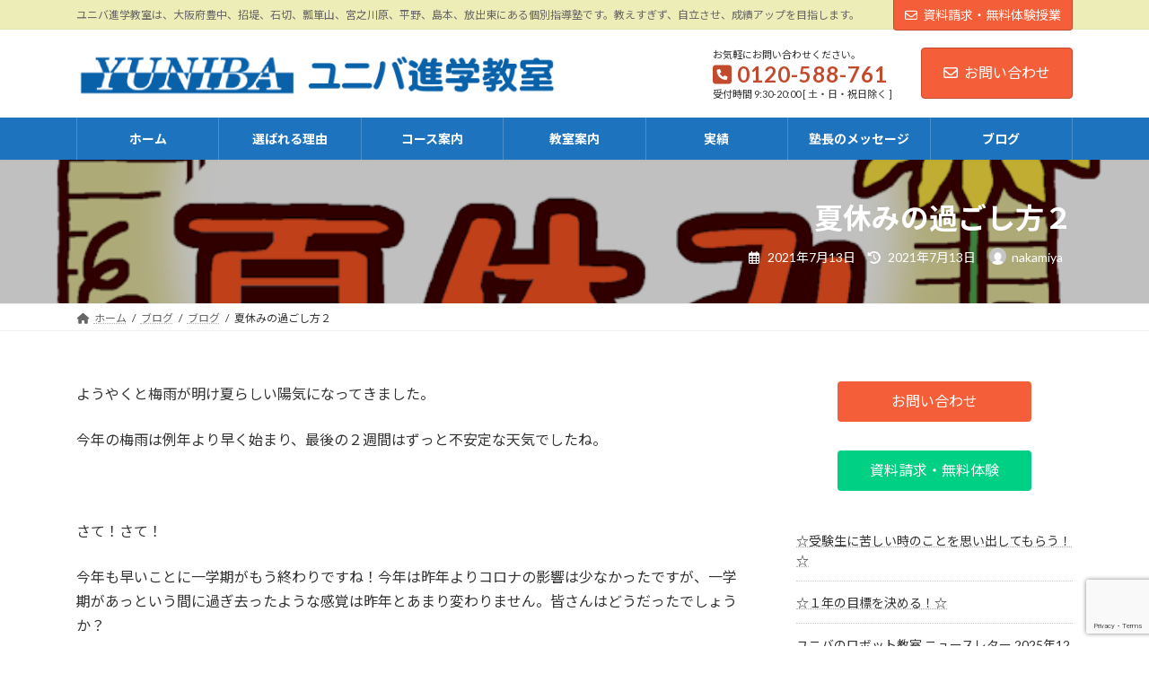

--- FILE ---
content_type: text/html; charset=UTF-8
request_url: https://yuniba-goukaku.com/2021/07/13/%E5%A4%8F%E4%BC%91%E3%81%BF%E3%81%AE%E9%81%8E%E3%81%94%E3%81%97%E6%96%B9%EF%BC%92/
body_size: 21730
content:
<!DOCTYPE html>
<html lang="ja">
<head>
<meta charset="utf-8">
<meta http-equiv="X-UA-Compatible" content="IE=edge">
<meta name="viewport" content="width=device-width, initial-scale=1">
<!-- Google tag (gtag.js) --><script async src="https://www.googletagmanager.com/gtag/js?id= G-4JCF6XJW8L"></script><script>window.dataLayer = window.dataLayer || [];function gtag(){dataLayer.push(arguments);}gtag('js', new Date());gtag('config', ' G-4JCF6XJW8L');</script>
<title>夏休みの過ごし方２ | ユニバ進学教室</title>
<meta name='robots' content='max-image-preview:large' />
<!-- Google tag (gtag.js) consent mode dataLayer added by Site Kit -->
<script type="text/javascript" id="google_gtagjs-js-consent-mode-data-layer">
/* <![CDATA[ */
window.dataLayer = window.dataLayer || [];function gtag(){dataLayer.push(arguments);}
gtag('consent', 'default', {"ad_personalization":"denied","ad_storage":"denied","ad_user_data":"denied","analytics_storage":"denied","functionality_storage":"denied","security_storage":"denied","personalization_storage":"denied","region":["AT","BE","BG","CH","CY","CZ","DE","DK","EE","ES","FI","FR","GB","GR","HR","HU","IE","IS","IT","LI","LT","LU","LV","MT","NL","NO","PL","PT","RO","SE","SI","SK"],"wait_for_update":500});
window._googlesitekitConsentCategoryMap = {"statistics":["analytics_storage"],"marketing":["ad_storage","ad_user_data","ad_personalization"],"functional":["functionality_storage","security_storage"],"preferences":["personalization_storage"]};
window._googlesitekitConsents = {"ad_personalization":"denied","ad_storage":"denied","ad_user_data":"denied","analytics_storage":"denied","functionality_storage":"denied","security_storage":"denied","personalization_storage":"denied","region":["AT","BE","BG","CH","CY","CZ","DE","DK","EE","ES","FI","FR","GB","GR","HR","HU","IE","IS","IT","LI","LT","LU","LV","MT","NL","NO","PL","PT","RO","SE","SI","SK"],"wait_for_update":500};
/* ]]> */
</script>
<!-- Google タグ (gtag.js) の終了同意モード dataLayer が Site Kit によって追加されました -->
<link rel='dns-prefetch' href='//www.googletagmanager.com' />
<link rel="alternate" type="application/rss+xml" title="ユニバ進学教室 &raquo; フィード" href="https://yuniba-goukaku.com/feed/" />
<link rel="alternate" type="application/rss+xml" title="ユニバ進学教室 &raquo; コメントフィード" href="https://yuniba-goukaku.com/comments/feed/" />
<link rel="alternate" type="application/rss+xml" title="ユニバ進学教室 &raquo; 夏休みの過ごし方２ のコメントのフィード" href="https://yuniba-goukaku.com/2021/07/13/%e5%a4%8f%e4%bc%91%e3%81%bf%e3%81%ae%e9%81%8e%e3%81%94%e3%81%97%e6%96%b9%ef%bc%92/feed/" />
<link rel="alternate" title="oEmbed (JSON)" type="application/json+oembed" href="https://yuniba-goukaku.com/wp-json/oembed/1.0/embed?url=https%3A%2F%2Fyuniba-goukaku.com%2F2021%2F07%2F13%2F%25e5%25a4%258f%25e4%25bc%2591%25e3%2581%25bf%25e3%2581%25ae%25e9%2581%258e%25e3%2581%2594%25e3%2581%2597%25e6%2596%25b9%25ef%25bc%2592%2F" />
<link rel="alternate" title="oEmbed (XML)" type="text/xml+oembed" href="https://yuniba-goukaku.com/wp-json/oembed/1.0/embed?url=https%3A%2F%2Fyuniba-goukaku.com%2F2021%2F07%2F13%2F%25e5%25a4%258f%25e4%25bc%2591%25e3%2581%25bf%25e3%2581%25ae%25e9%2581%258e%25e3%2581%2594%25e3%2581%2597%25e6%2596%25b9%25ef%25bc%2592%2F&#038;format=xml" />
<meta name="description" content="ようやくと梅雨が明け夏らしい陽気になってきました。今年の梅雨は例年より早く始まり、最後の２週間はずっと不安定な天気でしたね。&nbsp;さて！さて！今年も早いことに一学期がもう終わりですね！今年は昨年よりコロナの影響は少なかったですが、一学期があっという間に過ぎ去ったような感覚は昨年とあまり変わりません。皆さんはどうだったでしょうか？3年生は特に早く感じたと思います。このペースだと受験まであっという間です。長い夏休みだからと油断しているとあっという間に" /><style id='wp-img-auto-sizes-contain-inline-css' type='text/css'>
img:is([sizes=auto i],[sizes^="auto," i]){contain-intrinsic-size:3000px 1500px}
/*# sourceURL=wp-img-auto-sizes-contain-inline-css */
</style>
<link rel='stylesheet' id='vkExUnit_common_style-css' href='https://yuniba-goukaku.com/wp-content/plugins/vk-all-in-one-expansion-unit/assets/css/vkExUnit_style.css?ver=9.110.0.1' type='text/css' media='all' />
<style id='vkExUnit_common_style-inline-css' type='text/css'>
:root {--ver_page_top_button_url:url(https://yuniba-goukaku.com/wp-content/plugins/vk-all-in-one-expansion-unit/assets/images/to-top-btn-icon.svg);}@font-face {font-weight: normal;font-style: normal;font-family: "vk_sns";src: url("https://yuniba-goukaku.com/wp-content/plugins/vk-all-in-one-expansion-unit/inc/sns/icons/fonts/vk_sns.eot?-bq20cj");src: url("https://yuniba-goukaku.com/wp-content/plugins/vk-all-in-one-expansion-unit/inc/sns/icons/fonts/vk_sns.eot?#iefix-bq20cj") format("embedded-opentype"),url("https://yuniba-goukaku.com/wp-content/plugins/vk-all-in-one-expansion-unit/inc/sns/icons/fonts/vk_sns.woff?-bq20cj") format("woff"),url("https://yuniba-goukaku.com/wp-content/plugins/vk-all-in-one-expansion-unit/inc/sns/icons/fonts/vk_sns.ttf?-bq20cj") format("truetype"),url("https://yuniba-goukaku.com/wp-content/plugins/vk-all-in-one-expansion-unit/inc/sns/icons/fonts/vk_sns.svg?-bq20cj#vk_sns") format("svg");}
.veu_promotion-alert__content--text {border: 1px solid rgba(0,0,0,0.125);padding: 0.5em 1em;border-radius: var(--vk-size-radius);margin-bottom: var(--vk-margin-block-bottom);font-size: 0.875rem;}/* Alert Content部分に段落タグを入れた場合に最後の段落の余白を0にする */.veu_promotion-alert__content--text p:last-of-type{margin-bottom:0;margin-top: 0;}
/*# sourceURL=vkExUnit_common_style-inline-css */
</style>
<link rel='stylesheet' id='vk-header-top-css' href='https://yuniba-goukaku.com/wp-content/plugins/lightning-g3-pro-unit/inc/header-top/package/css/header-top.css?ver=0.1.1' type='text/css' media='all' />
<style id='vk-header-top-inline-css' type='text/css'>
/* Header Top */.header-top{background-color:#ededb8;}
/*# sourceURL=vk-header-top-inline-css */
</style>
<style id='wp-emoji-styles-inline-css' type='text/css'>

	img.wp-smiley, img.emoji {
		display: inline !important;
		border: none !important;
		box-shadow: none !important;
		height: 1em !important;
		width: 1em !important;
		margin: 0 0.07em !important;
		vertical-align: -0.1em !important;
		background: none !important;
		padding: 0 !important;
	}
/*# sourceURL=wp-emoji-styles-inline-css */
</style>
<style id='wp-block-library-inline-css' type='text/css'>
:root{--wp-block-synced-color:#7a00df;--wp-block-synced-color--rgb:122,0,223;--wp-bound-block-color:var(--wp-block-synced-color);--wp-editor-canvas-background:#ddd;--wp-admin-theme-color:#007cba;--wp-admin-theme-color--rgb:0,124,186;--wp-admin-theme-color-darker-10:#006ba1;--wp-admin-theme-color-darker-10--rgb:0,107,160.5;--wp-admin-theme-color-darker-20:#005a87;--wp-admin-theme-color-darker-20--rgb:0,90,135;--wp-admin-border-width-focus:2px}@media (min-resolution:192dpi){:root{--wp-admin-border-width-focus:1.5px}}.wp-element-button{cursor:pointer}:root .has-very-light-gray-background-color{background-color:#eee}:root .has-very-dark-gray-background-color{background-color:#313131}:root .has-very-light-gray-color{color:#eee}:root .has-very-dark-gray-color{color:#313131}:root .has-vivid-green-cyan-to-vivid-cyan-blue-gradient-background{background:linear-gradient(135deg,#00d084,#0693e3)}:root .has-purple-crush-gradient-background{background:linear-gradient(135deg,#34e2e4,#4721fb 50%,#ab1dfe)}:root .has-hazy-dawn-gradient-background{background:linear-gradient(135deg,#faaca8,#dad0ec)}:root .has-subdued-olive-gradient-background{background:linear-gradient(135deg,#fafae1,#67a671)}:root .has-atomic-cream-gradient-background{background:linear-gradient(135deg,#fdd79a,#004a59)}:root .has-nightshade-gradient-background{background:linear-gradient(135deg,#330968,#31cdcf)}:root .has-midnight-gradient-background{background:linear-gradient(135deg,#020381,#2874fc)}:root{--wp--preset--font-size--normal:16px;--wp--preset--font-size--huge:42px}.has-regular-font-size{font-size:1em}.has-larger-font-size{font-size:2.625em}.has-normal-font-size{font-size:var(--wp--preset--font-size--normal)}.has-huge-font-size{font-size:var(--wp--preset--font-size--huge)}.has-text-align-center{text-align:center}.has-text-align-left{text-align:left}.has-text-align-right{text-align:right}.has-fit-text{white-space:nowrap!important}#end-resizable-editor-section{display:none}.aligncenter{clear:both}.items-justified-left{justify-content:flex-start}.items-justified-center{justify-content:center}.items-justified-right{justify-content:flex-end}.items-justified-space-between{justify-content:space-between}.screen-reader-text{border:0;clip-path:inset(50%);height:1px;margin:-1px;overflow:hidden;padding:0;position:absolute;width:1px;word-wrap:normal!important}.screen-reader-text:focus{background-color:#ddd;clip-path:none;color:#444;display:block;font-size:1em;height:auto;left:5px;line-height:normal;padding:15px 23px 14px;text-decoration:none;top:5px;width:auto;z-index:100000}html :where(.has-border-color){border-style:solid}html :where([style*=border-top-color]){border-top-style:solid}html :where([style*=border-right-color]){border-right-style:solid}html :where([style*=border-bottom-color]){border-bottom-style:solid}html :where([style*=border-left-color]){border-left-style:solid}html :where([style*=border-width]){border-style:solid}html :where([style*=border-top-width]){border-top-style:solid}html :where([style*=border-right-width]){border-right-style:solid}html :where([style*=border-bottom-width]){border-bottom-style:solid}html :where([style*=border-left-width]){border-left-style:solid}html :where(img[class*=wp-image-]){height:auto;max-width:100%}:where(figure){margin:0 0 1em}html :where(.is-position-sticky){--wp-admin--admin-bar--position-offset:var(--wp-admin--admin-bar--height,0px)}@media screen and (max-width:600px){html :where(.is-position-sticky){--wp-admin--admin-bar--position-offset:0px}}
.vk-cols--reverse{flex-direction:row-reverse}.vk-cols--hasbtn{margin-bottom:0}.vk-cols--hasbtn>.row>.vk_gridColumn_item,.vk-cols--hasbtn>.wp-block-column{position:relative;padding-bottom:3em}.vk-cols--hasbtn>.row>.vk_gridColumn_item>.wp-block-buttons,.vk-cols--hasbtn>.row>.vk_gridColumn_item>.vk_button,.vk-cols--hasbtn>.wp-block-column>.wp-block-buttons,.vk-cols--hasbtn>.wp-block-column>.vk_button{position:absolute;bottom:0;width:100%}.vk-cols--fit.wp-block-columns{gap:0}.vk-cols--fit.wp-block-columns,.vk-cols--fit.wp-block-columns:not(.is-not-stacked-on-mobile){margin-top:0;margin-bottom:0;justify-content:space-between}.vk-cols--fit.wp-block-columns>.wp-block-column *:last-child,.vk-cols--fit.wp-block-columns:not(.is-not-stacked-on-mobile)>.wp-block-column *:last-child{margin-bottom:0}.vk-cols--fit.wp-block-columns>.wp-block-column>.wp-block-cover,.vk-cols--fit.wp-block-columns:not(.is-not-stacked-on-mobile)>.wp-block-column>.wp-block-cover{margin-top:0}.vk-cols--fit.wp-block-columns.has-background,.vk-cols--fit.wp-block-columns:not(.is-not-stacked-on-mobile).has-background{padding:0}@media(max-width: 599px){.vk-cols--fit.wp-block-columns:not(.has-background)>.wp-block-column:not(.has-background),.vk-cols--fit.wp-block-columns:not(.is-not-stacked-on-mobile):not(.has-background)>.wp-block-column:not(.has-background){padding-left:0 !important;padding-right:0 !important}}@media(min-width: 782px){.vk-cols--fit.wp-block-columns .block-editor-block-list__block.wp-block-column:not(:first-child),.vk-cols--fit.wp-block-columns>.wp-block-column:not(:first-child),.vk-cols--fit.wp-block-columns:not(.is-not-stacked-on-mobile) .block-editor-block-list__block.wp-block-column:not(:first-child),.vk-cols--fit.wp-block-columns:not(.is-not-stacked-on-mobile)>.wp-block-column:not(:first-child){margin-left:0}}@media(min-width: 600px)and (max-width: 781px){.vk-cols--fit.wp-block-columns .wp-block-column:nth-child(2n),.vk-cols--fit.wp-block-columns:not(.is-not-stacked-on-mobile) .wp-block-column:nth-child(2n){margin-left:0}.vk-cols--fit.wp-block-columns .wp-block-column:not(:only-child),.vk-cols--fit.wp-block-columns:not(.is-not-stacked-on-mobile) .wp-block-column:not(:only-child){flex-basis:50% !important}}.vk-cols--fit--gap1.wp-block-columns{gap:1px}@media(min-width: 600px)and (max-width: 781px){.vk-cols--fit--gap1.wp-block-columns .wp-block-column:not(:only-child){flex-basis:calc(50% - 1px) !important}}.vk-cols--fit.vk-cols--grid>.block-editor-block-list__block,.vk-cols--fit.vk-cols--grid>.wp-block-column,.vk-cols--fit.vk-cols--grid:not(.is-not-stacked-on-mobile)>.block-editor-block-list__block,.vk-cols--fit.vk-cols--grid:not(.is-not-stacked-on-mobile)>.wp-block-column{flex-basis:50%;box-sizing:border-box}@media(max-width: 599px){.vk-cols--fit.vk-cols--grid.vk-cols--grid--alignfull>.wp-block-column:nth-child(2)>.wp-block-cover,.vk-cols--fit.vk-cols--grid.vk-cols--grid--alignfull>.wp-block-column:nth-child(2)>.vk_outer,.vk-cols--fit.vk-cols--grid:not(.is-not-stacked-on-mobile).vk-cols--grid--alignfull>.wp-block-column:nth-child(2)>.wp-block-cover,.vk-cols--fit.vk-cols--grid:not(.is-not-stacked-on-mobile).vk-cols--grid--alignfull>.wp-block-column:nth-child(2)>.vk_outer{width:100vw;margin-right:calc((100% - 100vw)/2);margin-left:calc((100% - 100vw)/2)}}@media(min-width: 600px){.vk-cols--fit.vk-cols--grid.vk-cols--grid--alignfull>.wp-block-column:nth-child(2)>.wp-block-cover,.vk-cols--fit.vk-cols--grid.vk-cols--grid--alignfull>.wp-block-column:nth-child(2)>.vk_outer,.vk-cols--fit.vk-cols--grid:not(.is-not-stacked-on-mobile).vk-cols--grid--alignfull>.wp-block-column:nth-child(2)>.wp-block-cover,.vk-cols--fit.vk-cols--grid:not(.is-not-stacked-on-mobile).vk-cols--grid--alignfull>.wp-block-column:nth-child(2)>.vk_outer{margin-right:calc(100% - 50vw);width:50vw}}@media(min-width: 600px){.vk-cols--fit.vk-cols--grid.vk-cols--grid--alignfull.vk-cols--reverse>.wp-block-column,.vk-cols--fit.vk-cols--grid:not(.is-not-stacked-on-mobile).vk-cols--grid--alignfull.vk-cols--reverse>.wp-block-column{margin-left:0;margin-right:0}.vk-cols--fit.vk-cols--grid.vk-cols--grid--alignfull.vk-cols--reverse>.wp-block-column:nth-child(2)>.wp-block-cover,.vk-cols--fit.vk-cols--grid.vk-cols--grid--alignfull.vk-cols--reverse>.wp-block-column:nth-child(2)>.vk_outer,.vk-cols--fit.vk-cols--grid:not(.is-not-stacked-on-mobile).vk-cols--grid--alignfull.vk-cols--reverse>.wp-block-column:nth-child(2)>.wp-block-cover,.vk-cols--fit.vk-cols--grid:not(.is-not-stacked-on-mobile).vk-cols--grid--alignfull.vk-cols--reverse>.wp-block-column:nth-child(2)>.vk_outer{margin-left:calc(100% - 50vw)}}.vk-cols--menu h2,.vk-cols--menu h3,.vk-cols--menu h4,.vk-cols--menu h5{margin-bottom:.2em;text-shadow:#000 0 0 10px}.vk-cols--menu h2:first-child,.vk-cols--menu h3:first-child,.vk-cols--menu h4:first-child,.vk-cols--menu h5:first-child{margin-top:0}.vk-cols--menu p{margin-bottom:1rem;text-shadow:#000 0 0 10px}.vk-cols--menu .wp-block-cover__inner-container:last-child{margin-bottom:0}.vk-cols--fitbnrs .wp-block-column .wp-block-cover:hover img{filter:unset}.vk-cols--fitbnrs .wp-block-column .wp-block-cover:hover{background-color:unset}.vk-cols--fitbnrs .wp-block-column .wp-block-cover:hover .wp-block-cover__image-background{filter:unset !important}.vk-cols--fitbnrs .wp-block-cover .wp-block-cover__inner-container{position:absolute;height:100%;width:100%}.vk-cols--fitbnrs .vk_button{height:100%;margin:0}.vk-cols--fitbnrs .vk_button .vk_button_btn,.vk-cols--fitbnrs .vk_button .btn{height:100%;width:100%;border:none;box-shadow:none;background-color:unset !important;transition:unset}.vk-cols--fitbnrs .vk_button .vk_button_btn:hover,.vk-cols--fitbnrs .vk_button .btn:hover{transition:unset}.vk-cols--fitbnrs .vk_button .vk_button_btn:after,.vk-cols--fitbnrs .vk_button .btn:after{border:none}.vk-cols--fitbnrs .vk_button .vk_button_link_txt{width:100%;position:absolute;top:50%;left:50%;transform:translateY(-50%) translateX(-50%);font-size:2rem;text-shadow:#000 0 0 10px}.vk-cols--fitbnrs .vk_button .vk_button_link_subCaption{width:100%;position:absolute;top:calc(50% + 2.2em);left:50%;transform:translateY(-50%) translateX(-50%);text-shadow:#000 0 0 10px}@media(min-width: 992px){.vk-cols--media.wp-block-columns{gap:3rem}}.vk-fit-map figure{margin-bottom:0}.vk-fit-map iframe{position:relative;margin-bottom:0;display:block;max-height:400px;width:100vw}.vk-fit-map:is(.alignfull,.alignwide) div{max-width:100%}.vk-table--th--width25 :where(tr>*:first-child){width:25%}.vk-table--th--width30 :where(tr>*:first-child){width:30%}.vk-table--th--width35 :where(tr>*:first-child){width:35%}.vk-table--th--width40 :where(tr>*:first-child){width:40%}.vk-table--th--bg-bright :where(tr>*:first-child){background-color:var(--wp--preset--color--bg-secondary, rgba(0, 0, 0, 0.05))}@media(max-width: 599px){.vk-table--mobile-block :is(th,td){width:100%;display:block}.vk-table--mobile-block.wp-block-table table :is(th,td){border-top:none}}.vk-table--width--th25 :where(tr>*:first-child){width:25%}.vk-table--width--th30 :where(tr>*:first-child){width:30%}.vk-table--width--th35 :where(tr>*:first-child){width:35%}.vk-table--width--th40 :where(tr>*:first-child){width:40%}.no-margin{margin:0}@media(max-width: 599px){.wp-block-image.vk-aligncenter--mobile>.alignright{float:none;margin-left:auto;margin-right:auto}.vk-no-padding-horizontal--mobile{padding-left:0 !important;padding-right:0 !important}}
/* VK Color Palettes */:root{ --wp--preset--color--vk-color-primary:#f45e38}/* --vk-color-primary is deprecated. */:root{ --vk-color-primary: var(--wp--preset--color--vk-color-primary);}:root{ --wp--preset--color--vk-color-primary-dark:#c34b2d}/* --vk-color-primary-dark is deprecated. */:root{ --vk-color-primary-dark: var(--wp--preset--color--vk-color-primary-dark);}:root{ --wp--preset--color--vk-color-primary-vivid:#ff673e}/* --vk-color-primary-vivid is deprecated. */:root{ --vk-color-primary-vivid: var(--wp--preset--color--vk-color-primary-vivid);}:root{ --wp--preset--color--vk-color-custom-1:#81d742}/* --vk-color-custom-1 is deprecated. */:root{ --vk-color-custom-1: var(--wp--preset--color--vk-color-custom-1);}

/*# sourceURL=wp-block-library-inline-css */
</style><style id='wp-block-image-inline-css' type='text/css'>
.wp-block-image>a,.wp-block-image>figure>a{display:inline-block}.wp-block-image img{box-sizing:border-box;height:auto;max-width:100%;vertical-align:bottom}@media not (prefers-reduced-motion){.wp-block-image img.hide{visibility:hidden}.wp-block-image img.show{animation:show-content-image .4s}}.wp-block-image[style*=border-radius] img,.wp-block-image[style*=border-radius]>a{border-radius:inherit}.wp-block-image.has-custom-border img{box-sizing:border-box}.wp-block-image.aligncenter{text-align:center}.wp-block-image.alignfull>a,.wp-block-image.alignwide>a{width:100%}.wp-block-image.alignfull img,.wp-block-image.alignwide img{height:auto;width:100%}.wp-block-image .aligncenter,.wp-block-image .alignleft,.wp-block-image .alignright,.wp-block-image.aligncenter,.wp-block-image.alignleft,.wp-block-image.alignright{display:table}.wp-block-image .aligncenter>figcaption,.wp-block-image .alignleft>figcaption,.wp-block-image .alignright>figcaption,.wp-block-image.aligncenter>figcaption,.wp-block-image.alignleft>figcaption,.wp-block-image.alignright>figcaption{caption-side:bottom;display:table-caption}.wp-block-image .alignleft{float:left;margin:.5em 1em .5em 0}.wp-block-image .alignright{float:right;margin:.5em 0 .5em 1em}.wp-block-image .aligncenter{margin-left:auto;margin-right:auto}.wp-block-image :where(figcaption){margin-bottom:1em;margin-top:.5em}.wp-block-image.is-style-circle-mask img{border-radius:9999px}@supports ((-webkit-mask-image:none) or (mask-image:none)) or (-webkit-mask-image:none){.wp-block-image.is-style-circle-mask img{border-radius:0;-webkit-mask-image:url('data:image/svg+xml;utf8,<svg viewBox="0 0 100 100" xmlns="http://www.w3.org/2000/svg"><circle cx="50" cy="50" r="50"/></svg>');mask-image:url('data:image/svg+xml;utf8,<svg viewBox="0 0 100 100" xmlns="http://www.w3.org/2000/svg"><circle cx="50" cy="50" r="50"/></svg>');mask-mode:alpha;-webkit-mask-position:center;mask-position:center;-webkit-mask-repeat:no-repeat;mask-repeat:no-repeat;-webkit-mask-size:contain;mask-size:contain}}:root :where(.wp-block-image.is-style-rounded img,.wp-block-image .is-style-rounded img){border-radius:9999px}.wp-block-image figure{margin:0}.wp-lightbox-container{display:flex;flex-direction:column;position:relative}.wp-lightbox-container img{cursor:zoom-in}.wp-lightbox-container img:hover+button{opacity:1}.wp-lightbox-container button{align-items:center;backdrop-filter:blur(16px) saturate(180%);background-color:#5a5a5a40;border:none;border-radius:4px;cursor:zoom-in;display:flex;height:20px;justify-content:center;opacity:0;padding:0;position:absolute;right:16px;text-align:center;top:16px;width:20px;z-index:100}@media not (prefers-reduced-motion){.wp-lightbox-container button{transition:opacity .2s ease}}.wp-lightbox-container button:focus-visible{outline:3px auto #5a5a5a40;outline:3px auto -webkit-focus-ring-color;outline-offset:3px}.wp-lightbox-container button:hover{cursor:pointer;opacity:1}.wp-lightbox-container button:focus{opacity:1}.wp-lightbox-container button:focus,.wp-lightbox-container button:hover,.wp-lightbox-container button:not(:hover):not(:active):not(.has-background){background-color:#5a5a5a40;border:none}.wp-lightbox-overlay{box-sizing:border-box;cursor:zoom-out;height:100vh;left:0;overflow:hidden;position:fixed;top:0;visibility:hidden;width:100%;z-index:100000}.wp-lightbox-overlay .close-button{align-items:center;cursor:pointer;display:flex;justify-content:center;min-height:40px;min-width:40px;padding:0;position:absolute;right:calc(env(safe-area-inset-right) + 16px);top:calc(env(safe-area-inset-top) + 16px);z-index:5000000}.wp-lightbox-overlay .close-button:focus,.wp-lightbox-overlay .close-button:hover,.wp-lightbox-overlay .close-button:not(:hover):not(:active):not(.has-background){background:none;border:none}.wp-lightbox-overlay .lightbox-image-container{height:var(--wp--lightbox-container-height);left:50%;overflow:hidden;position:absolute;top:50%;transform:translate(-50%,-50%);transform-origin:top left;width:var(--wp--lightbox-container-width);z-index:9999999999}.wp-lightbox-overlay .wp-block-image{align-items:center;box-sizing:border-box;display:flex;height:100%;justify-content:center;margin:0;position:relative;transform-origin:0 0;width:100%;z-index:3000000}.wp-lightbox-overlay .wp-block-image img{height:var(--wp--lightbox-image-height);min-height:var(--wp--lightbox-image-height);min-width:var(--wp--lightbox-image-width);width:var(--wp--lightbox-image-width)}.wp-lightbox-overlay .wp-block-image figcaption{display:none}.wp-lightbox-overlay button{background:none;border:none}.wp-lightbox-overlay .scrim{background-color:#fff;height:100%;opacity:.9;position:absolute;width:100%;z-index:2000000}.wp-lightbox-overlay.active{visibility:visible}@media not (prefers-reduced-motion){.wp-lightbox-overlay.active{animation:turn-on-visibility .25s both}.wp-lightbox-overlay.active img{animation:turn-on-visibility .35s both}.wp-lightbox-overlay.show-closing-animation:not(.active){animation:turn-off-visibility .35s both}.wp-lightbox-overlay.show-closing-animation:not(.active) img{animation:turn-off-visibility .25s both}.wp-lightbox-overlay.zoom.active{animation:none;opacity:1;visibility:visible}.wp-lightbox-overlay.zoom.active .lightbox-image-container{animation:lightbox-zoom-in .4s}.wp-lightbox-overlay.zoom.active .lightbox-image-container img{animation:none}.wp-lightbox-overlay.zoom.active .scrim{animation:turn-on-visibility .4s forwards}.wp-lightbox-overlay.zoom.show-closing-animation:not(.active){animation:none}.wp-lightbox-overlay.zoom.show-closing-animation:not(.active) .lightbox-image-container{animation:lightbox-zoom-out .4s}.wp-lightbox-overlay.zoom.show-closing-animation:not(.active) .lightbox-image-container img{animation:none}.wp-lightbox-overlay.zoom.show-closing-animation:not(.active) .scrim{animation:turn-off-visibility .4s forwards}}@keyframes show-content-image{0%{visibility:hidden}99%{visibility:hidden}to{visibility:visible}}@keyframes turn-on-visibility{0%{opacity:0}to{opacity:1}}@keyframes turn-off-visibility{0%{opacity:1;visibility:visible}99%{opacity:0;visibility:visible}to{opacity:0;visibility:hidden}}@keyframes lightbox-zoom-in{0%{transform:translate(calc((-100vw + var(--wp--lightbox-scrollbar-width))/2 + var(--wp--lightbox-initial-left-position)),calc(-50vh + var(--wp--lightbox-initial-top-position))) scale(var(--wp--lightbox-scale))}to{transform:translate(-50%,-50%) scale(1)}}@keyframes lightbox-zoom-out{0%{transform:translate(-50%,-50%) scale(1);visibility:visible}99%{visibility:visible}to{transform:translate(calc((-100vw + var(--wp--lightbox-scrollbar-width))/2 + var(--wp--lightbox-initial-left-position)),calc(-50vh + var(--wp--lightbox-initial-top-position))) scale(var(--wp--lightbox-scale));visibility:hidden}}
/*# sourceURL=https://yuniba-goukaku.com/wp-includes/blocks/image/style.min.css */
</style>
<style id='wp-block-group-inline-css' type='text/css'>
.wp-block-group{box-sizing:border-box}:where(.wp-block-group.wp-block-group-is-layout-constrained){position:relative}
/*# sourceURL=https://yuniba-goukaku.com/wp-includes/blocks/group/style.min.css */
</style>
<style id='global-styles-inline-css' type='text/css'>
:root{--wp--preset--aspect-ratio--square: 1;--wp--preset--aspect-ratio--4-3: 4/3;--wp--preset--aspect-ratio--3-4: 3/4;--wp--preset--aspect-ratio--3-2: 3/2;--wp--preset--aspect-ratio--2-3: 2/3;--wp--preset--aspect-ratio--16-9: 16/9;--wp--preset--aspect-ratio--9-16: 9/16;--wp--preset--color--black: #000000;--wp--preset--color--cyan-bluish-gray: #abb8c3;--wp--preset--color--white: #ffffff;--wp--preset--color--pale-pink: #f78da7;--wp--preset--color--vivid-red: #cf2e2e;--wp--preset--color--luminous-vivid-orange: #ff6900;--wp--preset--color--luminous-vivid-amber: #fcb900;--wp--preset--color--light-green-cyan: #7bdcb5;--wp--preset--color--vivid-green-cyan: #00d084;--wp--preset--color--pale-cyan-blue: #8ed1fc;--wp--preset--color--vivid-cyan-blue: #0693e3;--wp--preset--color--vivid-purple: #9b51e0;--wp--preset--color--vk-color-primary: #f45e38;--wp--preset--color--vk-color-primary-dark: #c34b2d;--wp--preset--color--vk-color-primary-vivid: #ff673e;--wp--preset--color--vk-color-custom-1: #81d742;--wp--preset--gradient--vivid-cyan-blue-to-vivid-purple: linear-gradient(135deg,rgb(6,147,227) 0%,rgb(155,81,224) 100%);--wp--preset--gradient--light-green-cyan-to-vivid-green-cyan: linear-gradient(135deg,rgb(122,220,180) 0%,rgb(0,208,130) 100%);--wp--preset--gradient--luminous-vivid-amber-to-luminous-vivid-orange: linear-gradient(135deg,rgb(252,185,0) 0%,rgb(255,105,0) 100%);--wp--preset--gradient--luminous-vivid-orange-to-vivid-red: linear-gradient(135deg,rgb(255,105,0) 0%,rgb(207,46,46) 100%);--wp--preset--gradient--very-light-gray-to-cyan-bluish-gray: linear-gradient(135deg,rgb(238,238,238) 0%,rgb(169,184,195) 100%);--wp--preset--gradient--cool-to-warm-spectrum: linear-gradient(135deg,rgb(74,234,220) 0%,rgb(151,120,209) 20%,rgb(207,42,186) 40%,rgb(238,44,130) 60%,rgb(251,105,98) 80%,rgb(254,248,76) 100%);--wp--preset--gradient--blush-light-purple: linear-gradient(135deg,rgb(255,206,236) 0%,rgb(152,150,240) 100%);--wp--preset--gradient--blush-bordeaux: linear-gradient(135deg,rgb(254,205,165) 0%,rgb(254,45,45) 50%,rgb(107,0,62) 100%);--wp--preset--gradient--luminous-dusk: linear-gradient(135deg,rgb(255,203,112) 0%,rgb(199,81,192) 50%,rgb(65,88,208) 100%);--wp--preset--gradient--pale-ocean: linear-gradient(135deg,rgb(255,245,203) 0%,rgb(182,227,212) 50%,rgb(51,167,181) 100%);--wp--preset--gradient--electric-grass: linear-gradient(135deg,rgb(202,248,128) 0%,rgb(113,206,126) 100%);--wp--preset--gradient--midnight: linear-gradient(135deg,rgb(2,3,129) 0%,rgb(40,116,252) 100%);--wp--preset--gradient--vivid-green-cyan-to-vivid-cyan-blue: linear-gradient(135deg,rgba(0,208,132,1) 0%,rgba(6,147,227,1) 100%);--wp--preset--font-size--small: 0.875rem;--wp--preset--font-size--medium: 20px;--wp--preset--font-size--large: 1.5rem;--wp--preset--font-size--x-large: 42px;--wp--preset--font-size--regular: 1rem;--wp--preset--font-size--huge: 2.25rem;--wp--preset--spacing--20: 0.44rem;--wp--preset--spacing--30: var(--vk-margin-xs, 0.75rem);--wp--preset--spacing--40: var(--vk-margin-sm, 1.5rem);--wp--preset--spacing--50: var(--vk-margin-md, 2.4rem);--wp--preset--spacing--60: var(--vk-margin-lg, 4rem);--wp--preset--spacing--70: var(--vk-margin-xl, 6rem);--wp--preset--spacing--80: 5.06rem;--wp--preset--shadow--natural: 6px 6px 9px rgba(0, 0, 0, 0.2);--wp--preset--shadow--deep: 12px 12px 50px rgba(0, 0, 0, 0.4);--wp--preset--shadow--sharp: 6px 6px 0px rgba(0, 0, 0, 0.2);--wp--preset--shadow--outlined: 6px 6px 0px -3px rgb(255, 255, 255), 6px 6px rgb(0, 0, 0);--wp--preset--shadow--crisp: 6px 6px 0px rgb(0, 0, 0);}:root { --wp--style--global--content-size: calc( var(--vk-width-container) - var(--vk-width-container-padding) * 2 );--wp--style--global--wide-size: calc( var(--vk-width-container) - var(--vk-width-container-padding) * 2 + ( 100vw - ( var(--vk-width-container) - var(--vk-width-container-padding) * 2 ) ) / 2 ); }:where(body) { margin: 0; }.wp-site-blocks > .alignleft { float: left; margin-right: 2em; }.wp-site-blocks > .alignright { float: right; margin-left: 2em; }.wp-site-blocks > .aligncenter { justify-content: center; margin-left: auto; margin-right: auto; }:where(.wp-site-blocks) > * { margin-block-start: 24px; margin-block-end: 0; }:where(.wp-site-blocks) > :first-child { margin-block-start: 0; }:where(.wp-site-blocks) > :last-child { margin-block-end: 0; }:root { --wp--style--block-gap: 24px; }:root :where(.is-layout-flow) > :first-child{margin-block-start: 0;}:root :where(.is-layout-flow) > :last-child{margin-block-end: 0;}:root :where(.is-layout-flow) > *{margin-block-start: 24px;margin-block-end: 0;}:root :where(.is-layout-constrained) > :first-child{margin-block-start: 0;}:root :where(.is-layout-constrained) > :last-child{margin-block-end: 0;}:root :where(.is-layout-constrained) > *{margin-block-start: 24px;margin-block-end: 0;}:root :where(.is-layout-flex){gap: 24px;}:root :where(.is-layout-grid){gap: 24px;}.is-layout-flow > .alignleft{float: left;margin-inline-start: 0;margin-inline-end: 2em;}.is-layout-flow > .alignright{float: right;margin-inline-start: 2em;margin-inline-end: 0;}.is-layout-flow > .aligncenter{margin-left: auto !important;margin-right: auto !important;}.is-layout-constrained > .alignleft{float: left;margin-inline-start: 0;margin-inline-end: 2em;}.is-layout-constrained > .alignright{float: right;margin-inline-start: 2em;margin-inline-end: 0;}.is-layout-constrained > .aligncenter{margin-left: auto !important;margin-right: auto !important;}.is-layout-constrained > :where(:not(.alignleft):not(.alignright):not(.alignfull)){max-width: var(--wp--style--global--content-size);margin-left: auto !important;margin-right: auto !important;}.is-layout-constrained > .alignwide{max-width: var(--wp--style--global--wide-size);}body .is-layout-flex{display: flex;}.is-layout-flex{flex-wrap: wrap;align-items: center;}.is-layout-flex > :is(*, div){margin: 0;}body .is-layout-grid{display: grid;}.is-layout-grid > :is(*, div){margin: 0;}body{padding-top: 0px;padding-right: 0px;padding-bottom: 0px;padding-left: 0px;}a:where(:not(.wp-element-button)){text-decoration: underline;}:root :where(.wp-element-button, .wp-block-button__link){background-color: #32373c;border-width: 0;color: #fff;font-family: inherit;font-size: inherit;font-style: inherit;font-weight: inherit;letter-spacing: inherit;line-height: inherit;padding-top: calc(0.667em + 2px);padding-right: calc(1.333em + 2px);padding-bottom: calc(0.667em + 2px);padding-left: calc(1.333em + 2px);text-decoration: none;text-transform: inherit;}.has-black-color{color: var(--wp--preset--color--black) !important;}.has-cyan-bluish-gray-color{color: var(--wp--preset--color--cyan-bluish-gray) !important;}.has-white-color{color: var(--wp--preset--color--white) !important;}.has-pale-pink-color{color: var(--wp--preset--color--pale-pink) !important;}.has-vivid-red-color{color: var(--wp--preset--color--vivid-red) !important;}.has-luminous-vivid-orange-color{color: var(--wp--preset--color--luminous-vivid-orange) !important;}.has-luminous-vivid-amber-color{color: var(--wp--preset--color--luminous-vivid-amber) !important;}.has-light-green-cyan-color{color: var(--wp--preset--color--light-green-cyan) !important;}.has-vivid-green-cyan-color{color: var(--wp--preset--color--vivid-green-cyan) !important;}.has-pale-cyan-blue-color{color: var(--wp--preset--color--pale-cyan-blue) !important;}.has-vivid-cyan-blue-color{color: var(--wp--preset--color--vivid-cyan-blue) !important;}.has-vivid-purple-color{color: var(--wp--preset--color--vivid-purple) !important;}.has-vk-color-primary-color{color: var(--wp--preset--color--vk-color-primary) !important;}.has-vk-color-primary-dark-color{color: var(--wp--preset--color--vk-color-primary-dark) !important;}.has-vk-color-primary-vivid-color{color: var(--wp--preset--color--vk-color-primary-vivid) !important;}.has-vk-color-custom-1-color{color: var(--wp--preset--color--vk-color-custom-1) !important;}.has-black-background-color{background-color: var(--wp--preset--color--black) !important;}.has-cyan-bluish-gray-background-color{background-color: var(--wp--preset--color--cyan-bluish-gray) !important;}.has-white-background-color{background-color: var(--wp--preset--color--white) !important;}.has-pale-pink-background-color{background-color: var(--wp--preset--color--pale-pink) !important;}.has-vivid-red-background-color{background-color: var(--wp--preset--color--vivid-red) !important;}.has-luminous-vivid-orange-background-color{background-color: var(--wp--preset--color--luminous-vivid-orange) !important;}.has-luminous-vivid-amber-background-color{background-color: var(--wp--preset--color--luminous-vivid-amber) !important;}.has-light-green-cyan-background-color{background-color: var(--wp--preset--color--light-green-cyan) !important;}.has-vivid-green-cyan-background-color{background-color: var(--wp--preset--color--vivid-green-cyan) !important;}.has-pale-cyan-blue-background-color{background-color: var(--wp--preset--color--pale-cyan-blue) !important;}.has-vivid-cyan-blue-background-color{background-color: var(--wp--preset--color--vivid-cyan-blue) !important;}.has-vivid-purple-background-color{background-color: var(--wp--preset--color--vivid-purple) !important;}.has-vk-color-primary-background-color{background-color: var(--wp--preset--color--vk-color-primary) !important;}.has-vk-color-primary-dark-background-color{background-color: var(--wp--preset--color--vk-color-primary-dark) !important;}.has-vk-color-primary-vivid-background-color{background-color: var(--wp--preset--color--vk-color-primary-vivid) !important;}.has-vk-color-custom-1-background-color{background-color: var(--wp--preset--color--vk-color-custom-1) !important;}.has-black-border-color{border-color: var(--wp--preset--color--black) !important;}.has-cyan-bluish-gray-border-color{border-color: var(--wp--preset--color--cyan-bluish-gray) !important;}.has-white-border-color{border-color: var(--wp--preset--color--white) !important;}.has-pale-pink-border-color{border-color: var(--wp--preset--color--pale-pink) !important;}.has-vivid-red-border-color{border-color: var(--wp--preset--color--vivid-red) !important;}.has-luminous-vivid-orange-border-color{border-color: var(--wp--preset--color--luminous-vivid-orange) !important;}.has-luminous-vivid-amber-border-color{border-color: var(--wp--preset--color--luminous-vivid-amber) !important;}.has-light-green-cyan-border-color{border-color: var(--wp--preset--color--light-green-cyan) !important;}.has-vivid-green-cyan-border-color{border-color: var(--wp--preset--color--vivid-green-cyan) !important;}.has-pale-cyan-blue-border-color{border-color: var(--wp--preset--color--pale-cyan-blue) !important;}.has-vivid-cyan-blue-border-color{border-color: var(--wp--preset--color--vivid-cyan-blue) !important;}.has-vivid-purple-border-color{border-color: var(--wp--preset--color--vivid-purple) !important;}.has-vk-color-primary-border-color{border-color: var(--wp--preset--color--vk-color-primary) !important;}.has-vk-color-primary-dark-border-color{border-color: var(--wp--preset--color--vk-color-primary-dark) !important;}.has-vk-color-primary-vivid-border-color{border-color: var(--wp--preset--color--vk-color-primary-vivid) !important;}.has-vk-color-custom-1-border-color{border-color: var(--wp--preset--color--vk-color-custom-1) !important;}.has-vivid-cyan-blue-to-vivid-purple-gradient-background{background: var(--wp--preset--gradient--vivid-cyan-blue-to-vivid-purple) !important;}.has-light-green-cyan-to-vivid-green-cyan-gradient-background{background: var(--wp--preset--gradient--light-green-cyan-to-vivid-green-cyan) !important;}.has-luminous-vivid-amber-to-luminous-vivid-orange-gradient-background{background: var(--wp--preset--gradient--luminous-vivid-amber-to-luminous-vivid-orange) !important;}.has-luminous-vivid-orange-to-vivid-red-gradient-background{background: var(--wp--preset--gradient--luminous-vivid-orange-to-vivid-red) !important;}.has-very-light-gray-to-cyan-bluish-gray-gradient-background{background: var(--wp--preset--gradient--very-light-gray-to-cyan-bluish-gray) !important;}.has-cool-to-warm-spectrum-gradient-background{background: var(--wp--preset--gradient--cool-to-warm-spectrum) !important;}.has-blush-light-purple-gradient-background{background: var(--wp--preset--gradient--blush-light-purple) !important;}.has-blush-bordeaux-gradient-background{background: var(--wp--preset--gradient--blush-bordeaux) !important;}.has-luminous-dusk-gradient-background{background: var(--wp--preset--gradient--luminous-dusk) !important;}.has-pale-ocean-gradient-background{background: var(--wp--preset--gradient--pale-ocean) !important;}.has-electric-grass-gradient-background{background: var(--wp--preset--gradient--electric-grass) !important;}.has-midnight-gradient-background{background: var(--wp--preset--gradient--midnight) !important;}.has-vivid-green-cyan-to-vivid-cyan-blue-gradient-background{background: var(--wp--preset--gradient--vivid-green-cyan-to-vivid-cyan-blue) !important;}.has-small-font-size{font-size: var(--wp--preset--font-size--small) !important;}.has-medium-font-size{font-size: var(--wp--preset--font-size--medium) !important;}.has-large-font-size{font-size: var(--wp--preset--font-size--large) !important;}.has-x-large-font-size{font-size: var(--wp--preset--font-size--x-large) !important;}.has-regular-font-size{font-size: var(--wp--preset--font-size--regular) !important;}.has-huge-font-size{font-size: var(--wp--preset--font-size--huge) !important;}
/*# sourceURL=global-styles-inline-css */
</style>
<style id='core-block-supports-inline-css' type='text/css'>
.wp-container-core-group-is-layout-478b6e6b{grid-template-columns:repeat(auto-fill, minmax(min(12rem, 100%), 1fr));container-type:inline-size;}
/*# sourceURL=core-block-supports-inline-css */
</style>

<link rel='stylesheet' id='contact-form-7-css' href='https://yuniba-goukaku.com/wp-content/plugins/contact-form-7/includes/css/styles.css?ver=6.1' type='text/css' media='all' />
<link rel='stylesheet' id='jquery-ui-dialog-min-css-css' href='https://yuniba-goukaku.com/wp-includes/css/jquery-ui-dialog.min.css?ver=6.9' type='text/css' media='all' />
<link rel='stylesheet' id='contact-form-7-confirm-plus-css' href='https://yuniba-goukaku.com/wp-content/plugins/confirm-plus-contact-form-7/assets/css/styles.css?ver=20250703_075536' type='text/css' media='all' />
<link rel='stylesheet' id='vk-swiper-style-css' href='https://yuniba-goukaku.com/wp-content/plugins/vk-blocks-pro/vendor/vektor-inc/vk-swiper/src/assets/css/swiper-bundle.min.css?ver=11.0.2' type='text/css' media='all' />
<link rel='stylesheet' id='lightning-common-style-css' href='https://yuniba-goukaku.com/wp-content/themes/lightning/_g3/assets/css/style-theme-json.css?ver=15.29.10' type='text/css' media='all' />
<style id='lightning-common-style-inline-css' type='text/css'>
/* Lightning */:root {--vk-color-primary:#f45e38;--vk-color-primary-dark:#c34b2d;--vk-color-primary-vivid:#ff673e;--g_nav_main_acc_icon_open_url:url(https://yuniba-goukaku.com/wp-content/themes/lightning/_g3/inc/vk-mobile-nav/package/images/vk-menu-acc-icon-open-black.svg);--g_nav_main_acc_icon_close_url: url(https://yuniba-goukaku.com/wp-content/themes/lightning/_g3/inc/vk-mobile-nav/package/images/vk-menu-close-black.svg);--g_nav_sub_acc_icon_open_url: url(https://yuniba-goukaku.com/wp-content/themes/lightning/_g3/inc/vk-mobile-nav/package/images/vk-menu-acc-icon-open-white.svg);--g_nav_sub_acc_icon_close_url: url(https://yuniba-goukaku.com/wp-content/themes/lightning/_g3/inc/vk-mobile-nav/package/images/vk-menu-close-white.svg);}
:root{--swiper-navigation-color: #fff;}
html{scroll-padding-top:var(--vk-size-admin-bar);}
:root {}.main-section {}
/* vk-mobile-nav */:root {--vk-mobile-nav-menu-btn-bg-src: url("https://yuniba-goukaku.com/wp-content/themes/lightning/_g3/inc/vk-mobile-nav/package/images/vk-menu-btn-black.svg");--vk-mobile-nav-menu-btn-close-bg-src: url("https://yuniba-goukaku.com/wp-content/themes/lightning/_g3/inc/vk-mobile-nav/package/images/vk-menu-close-black.svg");--vk-menu-acc-icon-open-black-bg-src: url("https://yuniba-goukaku.com/wp-content/themes/lightning/_g3/inc/vk-mobile-nav/package/images/vk-menu-acc-icon-open-black.svg");--vk-menu-acc-icon-open-white-bg-src: url("https://yuniba-goukaku.com/wp-content/themes/lightning/_g3/inc/vk-mobile-nav/package/images/vk-menu-acc-icon-open-white.svg");--vk-menu-acc-icon-close-black-bg-src: url("https://yuniba-goukaku.com/wp-content/themes/lightning/_g3/inc/vk-mobile-nav/package/images/vk-menu-close-black.svg");--vk-menu-acc-icon-close-white-bg-src: url("https://yuniba-goukaku.com/wp-content/themes/lightning/_g3/inc/vk-mobile-nav/package/images/vk-menu-close-white.svg");}
/*# sourceURL=lightning-common-style-inline-css */
</style>
<link rel='stylesheet' id='lightning-design-style-css' href='https://yuniba-goukaku.com/wp-content/themes/lightning/_g3/design-skin/origin3/css/style.css?ver=15.29.10' type='text/css' media='all' />
<style id='lightning-design-style-inline-css' type='text/css'>
.tagcloud a:before { font-family: "Font Awesome 5 Free";content: "\f02b";font-weight: bold; }
.global-nav,.header_scrolled .site-header{background-color:#1e73be;}.global-nav {--vk-color-border-hr: rgba(255, 255, 255, 0.2);}.global-nav-list.vk-menu-acc > li > .acc-btn-open {background-image: url(https://yuniba-goukaku.com/wp-content/themes/lightning/_g3/inc/vk-mobile-nav/package/images/vk-menu-acc-icon-open-white.svg);}.global-nav-list.vk-menu-acc > li > .acc-btn-close {background-image: url(https://yuniba-goukaku.com/wp-content/themes/lightning/_g3/inc/vk-mobile-nav/package/images/vk-menu-close-white.svg);}.global-nav-list>li>a{color:#fff;}.header_scrolled .site-header {background-color:#1e73be;}
.vk-campaign-text{color:#fff;background-color:#eab010;}.vk-campaign-text_btn,.vk-campaign-text_btn:link,.vk-campaign-text_btn:visited,.vk-campaign-text_btn:focus,.vk-campaign-text_btn:active{background:#fff;color:#4c4c4c;}a.vk-campaign-text_btn:hover{background:#eab010;color:#fff;}.vk-campaign-text_link,.vk-campaign-text_link:link,.vk-campaign-text_link:hover,.vk-campaign-text_link:visited,.vk-campaign-text_link:active,.vk-campaign-text_link:focus{color:#fff;}
/* page header */:root{--vk-page-header-url : url(https://yuniba-goukaku.com/wp-content/uploads/2021/07/r803.png);}@media ( max-width:575.98px ){:root{--vk-page-header-url : url(https://yuniba-goukaku.com/wp-content/uploads/2021/07/r803.png);}}.page-header{ position:relative;color:#fff;text-align:right;background: var(--vk-page-header-url, url(https://yuniba-goukaku.com/wp-content/uploads/2021/07/r803.png) ) no-repeat 50% center;background-size: cover;min-height:10rem;}.page-header::before{content:"";position:absolute;top:0;left:0;background-color:#000;opacity:0.25;width:100%;height:100%;}
.site-footer {background-color:#1e73be;color:#ffffff;}.site-footer {
						--vk-color-text-body: #ffffff;
						--vk-color-text-link: #ffffff;
						--vk-color-text-link-hover: #ffffff;
					}.site-footer {
								--vk-color-border: rgba(255, 255, 255, 0.2);
								--vk-color-border-hr: rgba(255, 255, 255, 0.1);
								--vk-color-border-image: rgba(70, 70, 70, 0.9);
								--vk-color-text-meta: rgba( 255,255,255,0.6);
								--vk-color-text-light: rgba( 255,255,255,0.6);
								--vk-color-border-light: rgba( 255,255,255,0.1);
								--vk-color-border-zuru: rgba(0, 0, 0, 0.2);
								--vk-color-bg-accent: rgba( 255,255,255,0.07);
								--vk-color-accent-bg: rgba( 255,255,255,0.05);
							}
							
/*# sourceURL=lightning-design-style-inline-css */
</style>
<link rel='stylesheet' id='vk-blog-card-css' href='https://yuniba-goukaku.com/wp-content/themes/lightning/_g3/inc/vk-wp-oembed-blog-card/package/css/blog-card.css?ver=6.9' type='text/css' media='all' />
<link rel='stylesheet' id='veu-cta-css' href='https://yuniba-goukaku.com/wp-content/plugins/vk-all-in-one-expansion-unit/inc/call-to-action/package/assets/css/style.css?ver=9.110.0.1' type='text/css' media='all' />
<link rel='stylesheet' id='vk-blocks-build-css-css' href='https://yuniba-goukaku.com/wp-content/plugins/vk-blocks-pro/build/block-build.css?ver=1.108.0.0' type='text/css' media='all' />
<style id='vk-blocks-build-css-inline-css' type='text/css'>
:root {--vk_flow-arrow: url(https://yuniba-goukaku.com/wp-content/plugins/vk-blocks-pro/inc/vk-blocks/images/arrow_bottom.svg);--vk_image-mask-circle: url(https://yuniba-goukaku.com/wp-content/plugins/vk-blocks-pro/inc/vk-blocks/images/circle.svg);--vk_image-mask-wave01: url(https://yuniba-goukaku.com/wp-content/plugins/vk-blocks-pro/inc/vk-blocks/images/wave01.svg);--vk_image-mask-wave02: url(https://yuniba-goukaku.com/wp-content/plugins/vk-blocks-pro/inc/vk-blocks/images/wave02.svg);--vk_image-mask-wave03: url(https://yuniba-goukaku.com/wp-content/plugins/vk-blocks-pro/inc/vk-blocks/images/wave03.svg);--vk_image-mask-wave04: url(https://yuniba-goukaku.com/wp-content/plugins/vk-blocks-pro/inc/vk-blocks/images/wave04.svg);}

	:root {

		--vk-balloon-border-width:1px;

		--vk-balloon-speech-offset:-12px;
	}
	
/*# sourceURL=vk-blocks-build-css-inline-css */
</style>
<link rel='stylesheet' id='lightning-theme-style-css' href='https://yuniba-goukaku.com/wp-content/themes/lightning/style.css?ver=15.29.10' type='text/css' media='all' />
<link rel='stylesheet' id='vk-font-awesome-css' href='https://yuniba-goukaku.com/wp-content/themes/lightning/vendor/vektor-inc/font-awesome-versions/src/versions/6/css/all.min.css?ver=6.4.2' type='text/css' media='all' />
<link rel='stylesheet' id='vk-header-layout-css' href='https://yuniba-goukaku.com/wp-content/plugins/lightning-g3-pro-unit/inc/header-layout/package/css/header-layout.css?ver=0.29.4' type='text/css' media='all' />
<style id='vk-header-layout-inline-css' type='text/css'>
/* Header Layout */:root {--vk-header-logo-url:url(https://yuniba-goukaku.com/wp-content/uploads/2025/06/ロゴ横.png);}
/*# sourceURL=vk-header-layout-inline-css */
</style>
<link rel='stylesheet' id='vk-campaign-text-css' href='https://yuniba-goukaku.com/wp-content/plugins/lightning-g3-pro-unit/inc/vk-campaign-text/package/css/vk-campaign-text.css?ver=0.1.0' type='text/css' media='all' />
<link rel='stylesheet' id='vk-mobile-fix-nav-css' href='https://yuniba-goukaku.com/wp-content/plugins/lightning-g3-pro-unit/inc/vk-mobile-fix-nav/package/css/vk-mobile-fix-nav.css?ver=0.0.0' type='text/css' media='all' />
<script type="text/javascript" id="vk-blocks/breadcrumb-script-js-extra">
/* <![CDATA[ */
var vkBreadcrumbSeparator = {"separator":""};
//# sourceURL=vk-blocks%2Fbreadcrumb-script-js-extra
/* ]]> */
</script>
<script type="text/javascript" src="https://yuniba-goukaku.com/wp-content/plugins/vk-blocks-pro/build/vk-breadcrumb.min.js?ver=1.108.0.0" id="vk-blocks/breadcrumb-script-js"></script>
<script type="text/javascript" src="https://yuniba-goukaku.com/wp-includes/js/jquery/jquery.min.js?ver=3.7.1" id="jquery-core-js"></script>
<script type="text/javascript" src="https://yuniba-goukaku.com/wp-includes/js/jquery/jquery-migrate.min.js?ver=3.4.1" id="jquery-migrate-js"></script>

<!-- Site Kit によって追加された Google タグ（gtag.js）スニペット -->
<!-- Site Kit によって追加された Google 広告のスニペット -->
<script type="text/javascript" src="https://www.googletagmanager.com/gtag/js?id=AW-17776244469" id="google_gtagjs-js" async></script>
<script type="text/javascript" id="google_gtagjs-js-after">
/* <![CDATA[ */
window.dataLayer = window.dataLayer || [];function gtag(){dataLayer.push(arguments);}
gtag("js", new Date());
gtag("set", "developer_id.dZTNiMT", true);
gtag("config", "AW-17776244469");
 window._googlesitekit = window._googlesitekit || {}; window._googlesitekit.throttledEvents = []; window._googlesitekit.gtagEvent = (name, data) => { var key = JSON.stringify( { name, data } ); if ( !! window._googlesitekit.throttledEvents[ key ] ) { return; } window._googlesitekit.throttledEvents[ key ] = true; setTimeout( () => { delete window._googlesitekit.throttledEvents[ key ]; }, 5 ); gtag( "event", name, { ...data, event_source: "site-kit" } ); }; 
//# sourceURL=google_gtagjs-js-after
/* ]]> */
</script>
<link rel="https://api.w.org/" href="https://yuniba-goukaku.com/wp-json/" /><link rel="alternate" title="JSON" type="application/json" href="https://yuniba-goukaku.com/wp-json/wp/v2/posts/4422" /><link rel="EditURI" type="application/rsd+xml" title="RSD" href="https://yuniba-goukaku.com/xmlrpc.php?rsd" />
<meta name="generator" content="WordPress 6.9" />
<link rel="canonical" href="https://yuniba-goukaku.com/2021/07/13/%e5%a4%8f%e4%bc%91%e3%81%bf%e3%81%ae%e9%81%8e%e3%81%94%e3%81%97%e6%96%b9%ef%bc%92/" />
<link rel='shortlink' href='https://yuniba-goukaku.com/?p=4422' />
<meta name="generator" content="Site Kit by Google 1.170.0" /><!-- [ VK All in One Expansion Unit OGP ] -->
<meta property="og:site_name" content="ユニバ進学教室" />
<meta property="og:url" content="https://yuniba-goukaku.com/2021/07/13/%e5%a4%8f%e4%bc%91%e3%81%bf%e3%81%ae%e9%81%8e%e3%81%94%e3%81%97%e6%96%b9%ef%bc%92/" />
<meta property="og:title" content="夏休みの過ごし方２ | ユニバ進学教室" />
<meta property="og:description" content="ようやくと梅雨が明け夏らしい陽気になってきました。今年の梅雨は例年より早く始まり、最後の２週間はずっと不安定な天気でしたね。&nbsp;さて！さて！今年も早いことに一学期がもう終わりですね！今年は昨年よりコロナの影響は少なかったですが、一学期があっという間に過ぎ去ったような感覚は昨年とあまり変わりません。皆さんはどうだったでしょうか？3年生は特に早く感じたと思います。このペースだと受験まであっという間です。長い夏休みだからと油断しているとあっという間に" />
<meta property="og:type" content="article" />
<meta property="og:image" content="https://yuniba-goukaku.com/wp-content/uploads/2021/07/r803.png" />
<meta property="og:image:width" content="700" />
<meta property="og:image:height" content="700" />
<!-- [ / VK All in One Expansion Unit OGP ] -->
<!-- [ VK All in One Expansion Unit twitter card ] -->
<meta name="twitter:card" content="summary_large_image">
<meta name="twitter:description" content="ようやくと梅雨が明け夏らしい陽気になってきました。今年の梅雨は例年より早く始まり、最後の２週間はずっと不安定な天気でしたね。&nbsp;さて！さて！今年も早いことに一学期がもう終わりですね！今年は昨年よりコロナの影響は少なかったですが、一学期があっという間に過ぎ去ったような感覚は昨年とあまり変わりません。皆さんはどうだったでしょうか？3年生は特に早く感じたと思います。このペースだと受験まであっという間です。長い夏休みだからと油断しているとあっという間に">
<meta name="twitter:title" content="夏休みの過ごし方２ | ユニバ進学教室">
<meta name="twitter:url" content="https://yuniba-goukaku.com/2021/07/13/%e5%a4%8f%e4%bc%91%e3%81%bf%e3%81%ae%e9%81%8e%e3%81%94%e3%81%97%e6%96%b9%ef%bc%92/">
	<meta name="twitter:image" content="https://yuniba-goukaku.com/wp-content/uploads/2021/07/r803.png">
	<meta name="twitter:domain" content="yuniba-goukaku.com">
	<!-- [ / VK All in One Expansion Unit twitter card ] -->
	<link rel="icon" href="https://yuniba-goukaku.com/wp-content/uploads/2025/07/favicon@0.5x.png" sizes="32x32" />
<link rel="icon" href="https://yuniba-goukaku.com/wp-content/uploads/2025/07/favicon@0.5x.png" sizes="192x192" />
<link rel="apple-touch-icon" href="https://yuniba-goukaku.com/wp-content/uploads/2025/07/favicon@0.5x.png" />
<meta name="msapplication-TileImage" content="https://yuniba-goukaku.com/wp-content/uploads/2025/07/favicon@0.5x.png" />
<!-- [ VK All in One Expansion Unit Article Structure Data ] --><script type="application/ld+json">{"@context":"https://schema.org/","@type":"Article","headline":"夏休みの過ごし方２","image":"https://yuniba-goukaku.com/wp-content/uploads/2021/07/r803-320x180.png","datePublished":"2021-07-13T15:22:09+09:00","dateModified":"2021-07-13T15:22:09+09:00","author":{"@type":"organization","name":"nakamiya","url":"https://yuniba-goukaku.com/","sameAs":""}}</script><!-- [ / VK All in One Expansion Unit Article Structure Data ] --><link rel='stylesheet' id='add_google_fonts_Lato-css' href='//fonts.googleapis.com/css2?family=Lato%3Awght%40400%3B700&#038;display=swap&#038;subset=japanese&#038;ver=15.29.10' type='text/css' media='all' />
<link rel='stylesheet' id='add_google_fonts_noto_sans-css' href='//fonts.googleapis.com/css2?family=Noto+Sans+JP%3Awght%40400%3B700&#038;display=swap&#038;subset=japanese&#038;ver=15.29.10' type='text/css' media='all' />
</head>
<body data-rsssl=1 class="wp-singular post-template-default single single-post postid-4422 single-format-standard wp-embed-responsive wp-theme-lightning vk-blocks sidebar-fix sidebar-fix-priority-top device-pc fa_v6_css post-name-%e5%a4%8f%e4%bc%91%e3%81%bf%e3%81%ae%e9%81%8e%e3%81%94%e3%81%97%e6%96%b9%ef%bc%92 category-blog category-%e4%b8%ad%e5%ae%ae%e6%a0%a1%e3%81%8b%e3%82%89%e3%81%ae%e3%81%8a%e7%9f%a5%e3%82%89%e3%81%9b category-%e6%95%99%e5%ae%a4%e9%95%b7%e6%97%a5%e8%a8%98 category-news_nakamiya post-type-post mobile-fix-nav_enable">
<a class="skip-link screen-reader-text" href="#main">コンテンツへスキップ</a>
<a class="skip-link screen-reader-text" href="#vk-mobile-nav">ナビゲーションに移動</a>

<header id="site-header" class="site-header site-header--layout--sub-active">
	<div class="header-top" id="header-top"><div class="container"><p class="header-top-description">ユニバ進学教室は、大阪府豊中、招堤、石切、瓢箪山、宮之川原、平野、島本、放出東にある個別指導塾です。教えすぎず、自立させ、成績アップを目指します。</p><div class="header-top-contact-btn"><a href="/contact" class="btn btn-primary"><i class="far fa-envelope"></i>資料請求・無料体験授業</a></div></div><!-- [ / .container ] --></div><!-- [ / #header-top  ] -->	<div id="site-header-container" class="site-header-container site-header-container--scrolled--nav-container container">

				<div class="site-header-logo site-header-logo--scrolled--nav-container">
		<a href="https://yuniba-goukaku.com/">
			<span><img src="https://yuniba-goukaku.com/wp-content/uploads/2025/06/ロゴ横.png" alt="ユニバ進学教室" /></span>
		</a>
		</div>

		<div class="site-header-sub"><p class="contact-txt"><span class="contact-txt-catch">お気軽にお問い合わせください。</span><span class="contact-txt-tel"><i class="fas fa-phone-square contact-txt-tel_icon"></i>0120-588-761</span><span class="contact-txt-time">受付時間 9:30-20:00 [ 土・日・祝日除く ]</span></p><div class="contact-btn"><a href="/contact02/" class="btn btn-primary"><i class="far fa-envelope"></i>お問い合わせ</a></div></div>
		<nav id="global-nav" class="global-nav global-nav--layout--penetration global-nav--scrolled--nav-container"><ul id="menu-yuniba_menu_top" class="menu vk-menu-acc global-nav-list nav"><li id="menu-item-67" class="menu-item menu-item-type-post_type menu-item-object-page menu-item-home"><a href="https://yuniba-goukaku.com/"><strong class="global-nav-name">ホーム</strong></a></li>
<li id="menu-item-81" class="menu-item menu-item-type-post_type menu-item-object-page"><a href="https://yuniba-goukaku.com/reason/"><strong class="global-nav-name">選ばれる理由</strong></a></li>
<li id="menu-item-82" class="menu-item menu-item-type-post_type menu-item-object-page menu-item-has-children"><a href="https://yuniba-goukaku.com/course/"><strong class="global-nav-name">コース案内</strong></a>
<ul class="sub-menu">
	<li id="menu-item-83" class="menu-item menu-item-type-post_type menu-item-object-page"><a href="https://yuniba-goukaku.com/course/chugakusei/">中学生</a></li>
	<li id="menu-item-84" class="menu-item menu-item-type-post_type menu-item-object-page"><a href="https://yuniba-goukaku.com/course/shogakusei/">小学生</a></li>
	<li id="menu-item-85" class="menu-item menu-item-type-post_type menu-item-object-page"><a href="https://yuniba-goukaku.com/course/koukousei/">高校生</a></li>
</ul>
</li>
<li id="menu-item-70" class="menu-item menu-item-type-post_type menu-item-object-page menu-item-has-children"><a href="https://yuniba-goukaku.com/class/"><strong class="global-nav-name">教室案内</strong></a>
<ul class="sub-menu">
	<li id="menu-item-76" class="menu-item menu-item-type-post_type menu-item-object-page"><a href="https://yuniba-goukaku.com/class/toyonaka/">ユニバ進学教室　豊中本部校</a></li>
	<li id="menu-item-73" class="menu-item menu-item-type-post_type menu-item-object-page"><a href="https://yuniba-goukaku.com/class/ishikiri/">ユニバ進学教室　石切校</a></li>
	<li id="menu-item-75" class="menu-item menu-item-type-post_type menu-item-object-page"><a href="https://yuniba-goukaku.com/class/shodai/">ユニバ進学教室　招提校</a></li>
	<li id="menu-item-72" class="menu-item menu-item-type-post_type menu-item-object-page"><a href="https://yuniba-goukaku.com/class/hyoutanyama/">ユニバ進学教室　瓢箪山校</a></li>
	<li id="menu-item-11851" class="menu-item menu-item-type-post_type menu-item-object-page"><a href="https://yuniba-goukaku.com/class/miyanokawara/">ユニバ進学教室　宮之川原校</a></li>
	<li id="menu-item-71" class="menu-item menu-item-type-post_type menu-item-object-page"><a href="https://yuniba-goukaku.com/class/hirano/">ユニバ進学教室　平野校</a></li>
	<li id="menu-item-69" class="menu-item menu-item-type-post_type menu-item-object-page"><a href="https://yuniba-goukaku.com/class/shimamoto/">ユニバ進学教室　島本校</a></li>
	<li id="menu-item-68" class="menu-item menu-item-type-post_type menu-item-object-page"><a href="https://yuniba-goukaku.com/class/hanatenhigashi/">ユニバ進学教室　放出東校</a></li>
</ul>
</li>
<li id="menu-item-79" class="menu-item menu-item-type-post_type menu-item-object-page menu-item-has-children"><a href="https://yuniba-goukaku.com/jisseki/"><strong class="global-nav-name">実績</strong></a>
<ul class="sub-menu">
	<li id="menu-item-78" class="menu-item menu-item-type-post_type menu-item-object-page"><a href="https://yuniba-goukaku.com/jisseki/%e5%90%88%e6%a0%bc%e5%ae%9f%e7%b8%be/">合格実績</a></li>
	<li id="menu-item-77" class="menu-item menu-item-type-post_type menu-item-object-page"><a href="https://yuniba-goukaku.com/jisseki/%e6%88%90%e7%b8%be%e3%82%a2%e3%83%83%e3%83%97/">成績アップ</a></li>
	<li id="menu-item-104" class="menu-item menu-item-type-post_type menu-item-object-page"><a href="https://yuniba-goukaku.com/jisseki/koe/">生徒・保護者様の声</a></li>
</ul>
</li>
<li id="menu-item-11866" class="menu-item menu-item-type-post_type menu-item-object-page"><a href="https://yuniba-goukaku.com/jukucho/"><strong class="global-nav-name">塾長のメッセージ</strong></a></li>
<li id="menu-item-80" class="menu-item menu-item-type-post_type menu-item-object-page current_page_parent menu-item-has-children current-menu-ancestor"><a href="https://yuniba-goukaku.com/%e3%83%96%e3%83%ad%e3%82%b0/"><strong class="global-nav-name">ブログ</strong></a>
<ul class="sub-menu">
	<li id="menu-item-11843" class="menu-item menu-item-type-taxonomy menu-item-object-category"><a href="https://yuniba-goukaku.com/category/news_daihyou/">代表ブログ</a></li>
	<li id="menu-item-11909" class="menu-item menu-item-type-taxonomy menu-item-object-category current-post-ancestor current-menu-parent current-post-parent"><a href="https://yuniba-goukaku.com/category/%e6%95%99%e5%ae%a4%e9%95%b7%e6%97%a5%e8%a8%98/">教室長日記</a></li>
	<li id="menu-item-11848" class="menu-item menu-item-type-taxonomy menu-item-object-category"><a href="https://yuniba-goukaku.com/category/blog/news_toyonaka/">豊中本部校ブログ</a></li>
	<li id="menu-item-11856" class="menu-item menu-item-type-taxonomy menu-item-object-category"><a href="https://yuniba-goukaku.com/category/news_shodai/">招提校ブログ</a></li>
	<li id="menu-item-11847" class="menu-item menu-item-type-taxonomy menu-item-object-category"><a href="https://yuniba-goukaku.com/category/news_ishikiri/">石切校ブログ</a></li>
	<li id="menu-item-11846" class="menu-item menu-item-type-taxonomy menu-item-object-category"><a href="https://yuniba-goukaku.com/category/news_hyoutan/">瓢箪山校ブログ</a></li>
	<li id="menu-item-11845" class="menu-item menu-item-type-taxonomy menu-item-object-category current-post-ancestor current-menu-parent current-post-parent"><a href="https://yuniba-goukaku.com/category/news_nakamiya/">枚方中宮校ブログ</a></li>
	<li id="menu-item-11858" class="menu-item menu-item-type-taxonomy menu-item-object-category"><a href="https://yuniba-goukaku.com/category/news_miyanokawahara/">宮之川原校ブログ</a></li>
	<li id="menu-item-11859" class="menu-item menu-item-type-taxonomy menu-item-object-category"><a href="https://yuniba-goukaku.com/category/news_hirano/">平野校ブログ</a></li>
	<li id="menu-item-11860" class="menu-item menu-item-type-taxonomy menu-item-object-category"><a href="https://yuniba-goukaku.com/category/news_shimamoto/">島本校ブログ</a></li>
	<li id="menu-item-11844" class="menu-item menu-item-type-taxonomy menu-item-object-category"><a href="https://yuniba-goukaku.com/category/news_hanatenhigashi/">放出東校ブログ</a></li>
</ul>
</li>
</ul></nav>	</div>
	</header>



	<div class="page-header"><div class="page-header-inner container">
<h1 class="page-header-title">夏休みの過ごし方２</h1><div class="entry_meta page-header-subtext"><span class="entry-meta-item entry-meta-item-date">
			<i class="far fa-calendar-alt"></i>
			<span class="published">2021年7月13日</span>
			</span><span class="entry-meta-item entry-meta-item-updated">
			<i class="fas fa-history"></i>
			<span class="screen-reader-text">最終更新日時 : </span>
			<span class="updated">2021年7月13日</span>
			</span><span class="entry-meta-item entry-meta-item-author">
				<span class="vcard author"><span class="entry-meta-item-author-image"><img alt='' src='https://secure.gravatar.com/avatar/5f6eb1c42d98420b652865ffb064321aee077775500db205400c7136727dd5a6?s=30&#038;d=mm&#038;r=g' class='avatar avatar-30 photo' height='30' width='30' loading='lazy' /></span><span class="fn">nakamiya</span></span></span></div></div></div><!-- [ /.page-header ] -->

	<!-- [ #breadcrumb ] --><div id="breadcrumb" class="breadcrumb"><div class="container"><ol class="breadcrumb-list" itemscope itemtype="https://schema.org/BreadcrumbList"><li class="breadcrumb-list__item breadcrumb-list__item--home" itemprop="itemListElement" itemscope itemtype="http://schema.org/ListItem"><a href="https://yuniba-goukaku.com" itemprop="item"><i class="fas fa-fw fa-home"></i><span itemprop="name">ホーム</span></a><meta itemprop="position" content="1" /></li><li class="breadcrumb-list__item" itemprop="itemListElement" itemscope itemtype="http://schema.org/ListItem"><a href="https://yuniba-goukaku.com/%e3%83%96%e3%83%ad%e3%82%b0/" itemprop="item"><span itemprop="name">ブログ</span></a><meta itemprop="position" content="2" /></li><li class="breadcrumb-list__item" itemprop="itemListElement" itemscope itemtype="http://schema.org/ListItem"><a href="https://yuniba-goukaku.com/category/blog/" itemprop="item"><span itemprop="name">ブログ</span></a><meta itemprop="position" content="3" /></li><li class="breadcrumb-list__item" itemprop="itemListElement" itemscope itemtype="http://schema.org/ListItem"><span itemprop="name">夏休みの過ごし方２</span><meta itemprop="position" content="4" /></li></ol></div></div><!-- [ /#breadcrumb ] -->


<div class="site-body">
		<div class="site-body-container container">

		<div class="main-section main-section--col--two" id="main" role="main">
			
			<article id="post-4422" class="entry entry-full post-4422 post type-post status-publish format-standard has-post-thumbnail hentry category-blog category-22 category-19 category-news_nakamiya">

	
	
	
	<div class="entry-body">
				<p>ようやくと梅雨が明け夏らしい陽気になってきました。</p>
<p>今年の梅雨は例年より早く始まり、最後の２週間はずっと不安定な天気でしたね。</p>
<p>&nbsp;</p>
<p>さて！さて！</p>
<p>今年も早いことに一学期がもう終わりですね！今年は昨年よりコロナの影響は少なかったですが、一学期があっという間に過ぎ去ったような感覚は昨年とあまり変わりません。皆さんはどうだったでしょうか？</p>
<p>3年生は特に早く感じたと思います。このペースだと受験まであっという間です。</p>
<p>長い夏休みだからと油断しているとあっという間に2学期がやってきて、夏の貴重な勉強時間を無駄にしてしまったとなりかねません。</p>
<p>ということで夏期講習の過ごし方のお話です。</p>
<p>３年生の皆さんはいよいよ本格的な受験勉強がはじまってしまうわけですが、自宅やその他の場所ではなかなかやる気も起きず、スマホやテレビ、漫画などの誘惑がたくさんで勉強できないという方が多いと思います。</p>
<p>そこで！中宮校では受験生は基本全員、塾が開校している日の９時３０分～１８時３０分の間は授業の有る無しに関わらず、毎日来ていただきます！</p>
<p>毎日です！</p>
<p>３年生皆が一丸となって夏は塾で毎日頑張る！という雰囲気をつくってもらいたいと思います。部活などあるなかで塾もとなると大変かもしれませんが、お家での勉強よりも効率よく、復習を行うための夏期講習ですので、一緒に頑張っていきましょう。</p>
<p>&nbsp;</p>
<p>もちろん！小学生、中１・２年、高校生の皆さんにとっても夏休みの期間はこれまでの苦手を克服するとてもいいチャンスです。学校の課題であったり、塾の宿題などをしに来てください！来るのが面倒だとおっしゃる方も多いですが、お家にいていると誘惑も多く、集中して効率よく勉強できないとかえって時間がかかってしまいますよ！</p>
<p>&nbsp;</p>
<p>夏期講習期間中は塾に住み着いて下さいwww</p>
<p>遊びに、部活に、勉強、有意義な夏にしてくださいね。</p>
			</div>

	
	
	
	
		
				<div class="entry-footer">

					<div class="entry-meta-data-list entry-meta-data-list--category"><dl><dt>カテゴリー</dt><dd><a href="https://yuniba-goukaku.com/category/blog/">ブログ</a>、<a href="https://yuniba-goukaku.com/category/%e4%b8%ad%e5%ae%ae%e6%a0%a1%e3%81%8b%e3%82%89%e3%81%ae%e3%81%8a%e7%9f%a5%e3%82%89%e3%81%9b/">中宮校からのお知らせ</a>、<a href="https://yuniba-goukaku.com/category/%e6%95%99%e5%ae%a4%e9%95%b7%e6%97%a5%e8%a8%98/">教室長日記</a>、<a href="https://yuniba-goukaku.com/category/news_nakamiya/">枚方中宮校ブログ</a></dd></dl></div>									</div><!-- [ /.entry-footer ] -->

		
	
</article><!-- [ /#post-4422 ] -->

		<div id="comments" class="comments-area">
	
		
		
		
			<div id="respond" class="comment-respond">
		<h3 id="reply-title" class="comment-reply-title">コメントを残す <small><a rel="nofollow" id="cancel-comment-reply-link" href="/2021/07/13/%E5%A4%8F%E4%BC%91%E3%81%BF%E3%81%AE%E9%81%8E%E3%81%94%E3%81%97%E6%96%B9%EF%BC%92/#respond" style="display:none;">コメントをキャンセル</a></small></h3><form action="https://yuniba-goukaku.com/wp-comments-post.php" method="post" id="commentform" class="comment-form"><p class="comment-notes"><span id="email-notes">メールアドレスが公開されることはありません。</span> <span class="required-field-message"><span class="required">※</span> が付いている欄は必須項目です</span></p><p class="comment-form-comment"><label for="comment">コメント <span class="required">※</span></label> <textarea id="comment" name="comment" cols="45" rows="8" maxlength="65525" required="required"></textarea></p><p class="comment-form-author"><label for="author">名前 <span class="required">※</span></label> <input id="author" name="author" type="text" value="" size="30" maxlength="245" autocomplete="name" required="required" /></p>
<p class="comment-form-email"><label for="email">メール <span class="required">※</span></label> <input id="email" name="email" type="text" value="" size="30" maxlength="100" aria-describedby="email-notes" autocomplete="email" required="required" /></p>
<p class="comment-form-url"><label for="url">サイト</label> <input id="url" name="url" type="text" value="" size="30" maxlength="200" autocomplete="url" /></p>
<p class="comment-form-cookies-consent"><input id="wp-comment-cookies-consent" name="wp-comment-cookies-consent" type="checkbox" value="yes" /> <label for="wp-comment-cookies-consent">次回のコメントで使用するためブラウザーに自分の名前、メールアドレス、サイトを保存する。</label></p>
<p class="form-submit"><input name="submit" type="submit" id="submit" class="submit" value="コメントを送信" /> <input type='hidden' name='comment_post_ID' value='4422' id='comment_post_ID' />
<input type='hidden' name='comment_parent' id='comment_parent' value='0' />
</p></form>	</div><!-- #respond -->
	
		</div><!-- #comments -->
	


<div class="vk_posts next-prev">

	<div id="post-4409" class="vk_post vk_post-postType-post card card-intext vk_post-col-xs-12 vk_post-col-sm-12 vk_post-col-md-6 next-prev-prev post-4409 post type-post status-publish format-standard has-post-thumbnail hentry category-news_hyoutan"><a href="https://yuniba-goukaku.com/2021/07/11/%e7%90%86%e7%a7%91%e5%ae%9f%e9%a8%93%e6%95%99%e5%ae%a4%e3%80%81%e5%ae%9a%e5%93%a1%e3%82%92%e8%b6%85%e3%81%88%e3%82%8b%ef%bc%92%ef%bc%90%e5%90%8d%e3%81%8c%e5%8f%82%e5%8a%a0%e3%81%97%e3%81%a6%e3%81%8f/" class="card-intext-inner"><div class="vk_post_imgOuter" style="background-image:url(https://yuniba-goukaku.com/wp-content/uploads/2021/07/206984319_1148030472356012_398373457717742208_n.jpg)"><div class="card-img-overlay"><span class="vk_post_imgOuter_singleTermLabel">前の記事</span></div><img src="https://yuniba-goukaku.com/wp-content/uploads/2021/07/206984319_1148030472356012_398373457717742208_n-211x300.jpg" class="vk_post_imgOuter_img card-img-top wp-post-image" sizes="(max-width: 211px) 100vw, 211px" /></div><!-- [ /.vk_post_imgOuter ] --><div class="vk_post_body card-body"><h5 class="vk_post_title card-title">理科実験教室、定員を超える２０名が参加してくれました！</h5><div class="vk_post_date card-date published">2021年7月11日</div></div><!-- [ /.card-body ] --></a></div><!-- [ /.card ] -->
	<div id="post-4425" class="vk_post vk_post-postType-post card card-intext vk_post-col-xs-12 vk_post-col-sm-12 vk_post-col-md-6 next-prev-next post-4425 post type-post status-publish format-standard has-post-thumbnail hentry category-blog category-news_daihyou"><a href="https://yuniba-goukaku.com/2021/07/13/%e3%81%97%e3%82%93%e3%81%a9%e3%81%84%e5%9f%ba%e7%a4%8e%e7%b7%b4%e7%bf%92%e3%81%af%e4%b8%80%e4%ba%ba%e3%81%a7%e3%81%95%e3%81%9b%e3%82%8b%e3%81%aa%ef%bc%81/" class="card-intext-inner"><div class="vk_post_imgOuter" style="background-image:url(https://yuniba-goukaku.com/wp-content/uploads/2021/07/サッカー.png)"><div class="card-img-overlay"><span class="vk_post_imgOuter_singleTermLabel">次の記事</span></div><img src="https://yuniba-goukaku.com/wp-content/uploads/2021/07/サッカー.png" class="vk_post_imgOuter_img card-img-top wp-post-image" /></div><!-- [ /.vk_post_imgOuter ] --><div class="vk_post_body card-body"><h5 class="vk_post_title card-title">しんどい基礎練習は一人でさせるな！</h5><div class="vk_post_date card-date published">2021年7月13日</div></div><!-- [ /.card-body ] --></a></div><!-- [ /.card ] -->
	</div>
	
					</div><!-- [ /.main-section ] -->

		<div class="sub-section sub-section--col--two">
<aside class="widget widget_block" id="block-10">
<div class="wp-block-vk-blocks-button vk_button vk_button-color-custom vk_button-align-wide"><a href="/contact02" class="vk_button_link btn has-background has-vk-color-primary-background-color btn-md" role="button" aria-pressed="true" rel="noopener"><div class="vk_button_link_caption"><span class="vk_button_link_txt">お問い合わせ</span></div></a></div>
</aside><aside class="widget widget_block" id="block-11">
<div class="wp-block-vk-blocks-button vk_button vk_button-color-custom vk_button-align-wide"><a href="/contact" class="vk_button_link btn has-background has-vivid-green-cyan-background-color btn-md" role="button" aria-pressed="true" rel="noopener"><div class="vk_button_link_caption"><span class="vk_button_link_txt">資料請求・無料体験</span></div></a></div>
</aside><aside class="widget widget_block" id="block-9"><div class="vk_posts vk_posts-postType-post vk_posts-layout-postListText vk_postList "><div id="post-15858" class="vk_post vk_post-postType-post postListText post-15858 post type-post status-publish format-standard hentry category-blog category-news_ishikiri"><p class="postListText_title"><a href="https://yuniba-goukaku.com/2026/01/13/%e2%98%86%e5%8f%97%e9%a8%93%e7%94%9f%e3%81%ab%e8%8b%a6%e3%81%97%e3%81%84%e6%99%82%e3%81%ae%e3%81%93%e3%81%a8%e3%82%92%e6%80%9d%e3%81%84%e5%87%ba%e3%81%97%e3%81%a6%e3%82%82%e3%82%89%e3%81%86%ef%bc%81/">☆受験生に苦しい時のことを思い出してもらう！☆</a></p></div><div id="post-15853" class="vk_post vk_post-postType-post postListText post-15853 post type-post status-publish format-standard hentry category-blog category-news_ishikiri"><p class="postListText_title"><a href="https://yuniba-goukaku.com/2026/01/06/%e2%98%86%ef%bc%91%e5%b9%b4%e3%81%ae%e7%9b%ae%e6%a8%99%e3%82%92%e6%b1%ba%e3%82%81%e3%82%8b%ef%bc%81%e2%98%86/">☆１年の目標を決める！☆</a></p></div><div id="post-15638" class="vk_post vk_post-postType-post postListText post-15638 post type-post status-publish format-standard has-post-thumbnail hentry category-70"><p class="postListText_title"><a href="https://yuniba-goukaku.com/2025/12/29/newsletter2512/">ユニバのロボット教室 ニュースレター 2025年12月号</a></p></div><div id="post-15604" class="vk_post vk_post-postType-post postListText post-15604 post type-post status-publish format-standard has-post-thumbnail hentry category-70"><p class="postListText_title"><a href="https://yuniba-goukaku.com/2025/11/25/newsletter2511/">ユニバのロボット教室 ニュースレター 2025年11月号</a></p></div><div id="post-15348" class="vk_post vk_post-postType-post postListText post-15348 post type-post status-publish format-standard has-post-thumbnail hentry category-70"><p class="postListText_title"><a href="https://yuniba-goukaku.com/2025/10/30/newsletter2510/">ユニバのロボット教室 ニュースレター 2025年10月号</a></p></div></div></aside> </div><!-- [ /.sub-section ] -->

	</div><!-- [ /.site-body-container ] -->

	
</div><!-- [ /.site-body ] -->

<div class="site-body-bottom">
	<div class="container">
		<aside class="widget widget_block" id="block-5">
<div class="wp-block-group is-layout-grid wp-container-core-group-is-layout-478b6e6b wp-block-group-is-layout-grid"></div>
</aside><aside class="widget widget_block" id="block-6">
<div class="wp-block-group is-layout-flow wp-block-group-is-layout-flow"></div>
</aside>	</div>
</div>

<footer class="site-footer">

			<nav class="footer-nav"><div class="container"><ul id="menu-yuniba_footer" class="menu footer-nav-list nav nav--line"><li id="menu-item-11882" class="menu-item menu-item-type-post_type menu-item-object-page menu-item-11882"><a href="https://yuniba-goukaku.com/%e5%a1%be%e6%a6%82%e8%a6%81/">塾概要</a></li>
<li id="menu-item-11998" class="menu-item menu-item-type-post_type menu-item-object-page menu-item-privacy-policy menu-item-11998"><a rel="privacy-policy" href="https://yuniba-goukaku.com/privacy-policy/">プライバシーポリシー</a></li>
</ul></div></nav>		
				<div class="container site-footer-content">
					<div class="row">
				<div class="col-lg-4 col-md-6"><aside class="widget widget_block widget_media_image" id="block-8">
<figure class="wp-block-image size-full"><img loading="lazy" decoding="async" width="300" height="60" src="https://yuniba-goukaku.com/wp-content/uploads/2025/07/yuniba-goukaku-logo-3.png" alt="" class="wp-image-11986"/></figure>
</aside></div><div class="col-lg-4 col-md-6"></div><div class="col-lg-4 col-md-6"></div>			</div>
				</div>
	
	
	<div class="container site-footer-copyright">
			<p>Copyright &copy; ユニバ進学教室 All Rights Reserved.</p>	</div>
</footer> 
<div id="vk-mobile-nav-menu-btn" class="vk-mobile-nav-menu-btn">MENU</div><div class="vk-mobile-nav vk-mobile-nav-drop-in" id="vk-mobile-nav"><nav class="vk-mobile-nav-menu-outer" role="navigation"><ul id="menu-yuniba_menu_top-1" class="vk-menu-acc menu"><li id="menu-item-67" class="menu-item menu-item-type-post_type menu-item-object-page menu-item-home menu-item-67"><a href="https://yuniba-goukaku.com/">ホーム</a></li>
<li id="menu-item-81" class="menu-item menu-item-type-post_type menu-item-object-page menu-item-81"><a href="https://yuniba-goukaku.com/reason/">選ばれる理由</a></li>
<li id="menu-item-82" class="menu-item menu-item-type-post_type menu-item-object-page menu-item-has-children menu-item-82"><a href="https://yuniba-goukaku.com/course/">コース案内</a>
<ul class="sub-menu">
	<li id="menu-item-83" class="menu-item menu-item-type-post_type menu-item-object-page menu-item-83"><a href="https://yuniba-goukaku.com/course/chugakusei/">中学生</a></li>
	<li id="menu-item-84" class="menu-item menu-item-type-post_type menu-item-object-page menu-item-84"><a href="https://yuniba-goukaku.com/course/shogakusei/">小学生</a></li>
	<li id="menu-item-85" class="menu-item menu-item-type-post_type menu-item-object-page menu-item-85"><a href="https://yuniba-goukaku.com/course/koukousei/">高校生</a></li>
</ul>
</li>
<li id="menu-item-70" class="menu-item menu-item-type-post_type menu-item-object-page menu-item-has-children menu-item-70"><a href="https://yuniba-goukaku.com/class/">教室案内</a>
<ul class="sub-menu">
	<li id="menu-item-76" class="menu-item menu-item-type-post_type menu-item-object-page menu-item-76"><a href="https://yuniba-goukaku.com/class/toyonaka/">ユニバ進学教室　豊中本部校</a></li>
	<li id="menu-item-73" class="menu-item menu-item-type-post_type menu-item-object-page menu-item-73"><a href="https://yuniba-goukaku.com/class/ishikiri/">ユニバ進学教室　石切校</a></li>
	<li id="menu-item-75" class="menu-item menu-item-type-post_type menu-item-object-page menu-item-75"><a href="https://yuniba-goukaku.com/class/shodai/">ユニバ進学教室　招提校</a></li>
	<li id="menu-item-72" class="menu-item menu-item-type-post_type menu-item-object-page menu-item-72"><a href="https://yuniba-goukaku.com/class/hyoutanyama/">ユニバ進学教室　瓢箪山校</a></li>
	<li id="menu-item-11851" class="menu-item menu-item-type-post_type menu-item-object-page menu-item-11851"><a href="https://yuniba-goukaku.com/class/miyanokawara/">ユニバ進学教室　宮之川原校</a></li>
	<li id="menu-item-71" class="menu-item menu-item-type-post_type menu-item-object-page menu-item-71"><a href="https://yuniba-goukaku.com/class/hirano/">ユニバ進学教室　平野校</a></li>
	<li id="menu-item-69" class="menu-item menu-item-type-post_type menu-item-object-page menu-item-69"><a href="https://yuniba-goukaku.com/class/shimamoto/">ユニバ進学教室　島本校</a></li>
	<li id="menu-item-68" class="menu-item menu-item-type-post_type menu-item-object-page menu-item-68"><a href="https://yuniba-goukaku.com/class/hanatenhigashi/">ユニバ進学教室　放出東校</a></li>
</ul>
</li>
<li id="menu-item-79" class="menu-item menu-item-type-post_type menu-item-object-page menu-item-has-children menu-item-79"><a href="https://yuniba-goukaku.com/jisseki/">実績</a>
<ul class="sub-menu">
	<li id="menu-item-78" class="menu-item menu-item-type-post_type menu-item-object-page menu-item-78"><a href="https://yuniba-goukaku.com/jisseki/%e5%90%88%e6%a0%bc%e5%ae%9f%e7%b8%be/">合格実績</a></li>
	<li id="menu-item-77" class="menu-item menu-item-type-post_type menu-item-object-page menu-item-77"><a href="https://yuniba-goukaku.com/jisseki/%e6%88%90%e7%b8%be%e3%82%a2%e3%83%83%e3%83%97/">成績アップ</a></li>
	<li id="menu-item-104" class="menu-item menu-item-type-post_type menu-item-object-page menu-item-104"><a href="https://yuniba-goukaku.com/jisseki/koe/">生徒・保護者様の声</a></li>
</ul>
</li>
<li id="menu-item-11866" class="menu-item menu-item-type-post_type menu-item-object-page menu-item-11866"><a href="https://yuniba-goukaku.com/jukucho/">塾長のメッセージ</a></li>
<li id="menu-item-80" class="menu-item menu-item-type-post_type menu-item-object-page current_page_parent menu-item-has-children menu-item-80 current-menu-ancestor"><a href="https://yuniba-goukaku.com/%e3%83%96%e3%83%ad%e3%82%b0/">ブログ</a>
<ul class="sub-menu">
	<li id="menu-item-11843" class="menu-item menu-item-type-taxonomy menu-item-object-category menu-item-11843"><a href="https://yuniba-goukaku.com/category/news_daihyou/">代表ブログ</a></li>
	<li id="menu-item-11909" class="menu-item menu-item-type-taxonomy menu-item-object-category current-post-ancestor current-menu-parent current-post-parent menu-item-11909"><a href="https://yuniba-goukaku.com/category/%e6%95%99%e5%ae%a4%e9%95%b7%e6%97%a5%e8%a8%98/">教室長日記</a></li>
	<li id="menu-item-11848" class="menu-item menu-item-type-taxonomy menu-item-object-category menu-item-11848"><a href="https://yuniba-goukaku.com/category/blog/news_toyonaka/">豊中本部校ブログ</a></li>
	<li id="menu-item-11856" class="menu-item menu-item-type-taxonomy menu-item-object-category menu-item-11856"><a href="https://yuniba-goukaku.com/category/news_shodai/">招提校ブログ</a></li>
	<li id="menu-item-11847" class="menu-item menu-item-type-taxonomy menu-item-object-category menu-item-11847"><a href="https://yuniba-goukaku.com/category/news_ishikiri/">石切校ブログ</a></li>
	<li id="menu-item-11846" class="menu-item menu-item-type-taxonomy menu-item-object-category menu-item-11846"><a href="https://yuniba-goukaku.com/category/news_hyoutan/">瓢箪山校ブログ</a></li>
	<li id="menu-item-11845" class="menu-item menu-item-type-taxonomy menu-item-object-category current-post-ancestor current-menu-parent current-post-parent menu-item-11845"><a href="https://yuniba-goukaku.com/category/news_nakamiya/">枚方中宮校ブログ</a></li>
	<li id="menu-item-11858" class="menu-item menu-item-type-taxonomy menu-item-object-category menu-item-11858"><a href="https://yuniba-goukaku.com/category/news_miyanokawahara/">宮之川原校ブログ</a></li>
	<li id="menu-item-11859" class="menu-item menu-item-type-taxonomy menu-item-object-category menu-item-11859"><a href="https://yuniba-goukaku.com/category/news_hirano/">平野校ブログ</a></li>
	<li id="menu-item-11860" class="menu-item menu-item-type-taxonomy menu-item-object-category menu-item-11860"><a href="https://yuniba-goukaku.com/category/news_shimamoto/">島本校ブログ</a></li>
	<li id="menu-item-11844" class="menu-item menu-item-type-taxonomy menu-item-object-category menu-item-11844"><a href="https://yuniba-goukaku.com/category/news_hanatenhigashi/">放出東校ブログ</a></li>
</ul>
</li>
</ul></nav></div>			<nav class="mobile-fix-nav" style="background-color: #dd3333;">

				
								<ul class="mobile-fix-nav-menu">

						<li><a href="https://yuniba-goukaku.com"  style="color: #ffffff;">
		            <span class="link-icon"><i class="fas fa-home"></i></span>HOME</a></li><li><a href="/contact"  target="_blank" style="color: #ffffff;">
		            <span class="link-icon"><i class="fas fa-envelope"></i></span>資料請求・体験授業</a></li><li><a href="/contact02"  style="color: #ffffff;">
		            <span class="link-icon"><i class="fas fa-envelope"></i></span>お問い合わせ</a></li><li><a href="tel:0120-588-761"  target="_blank" style="color: #ffffff;">
		            <span class="link-icon"><i class="fas fa-phone-square"></i></span>TEL</a></li>
				</ul>
							  </nav>

			
<script type="speculationrules">
{"prefetch":[{"source":"document","where":{"and":[{"href_matches":"/*"},{"not":{"href_matches":["/wp-*.php","/wp-admin/*","/wp-content/uploads/*","/wp-content/*","/wp-content/plugins/*","/wp-content/themes/lightning/*","/wp-content/themes/lightning/_g3/*","/*\\?(.+)"]}},{"not":{"selector_matches":"a[rel~=\"nofollow\"]"}},{"not":{"selector_matches":".no-prefetch, .no-prefetch a"}}]},"eagerness":"conservative"}]}
</script>
<a href="#top" id="page_top" class="page_top_btn">PAGE TOP</a><script type="text/javascript" id="vk-blocks/table-of-contents-new-script-js-extra">
/* <![CDATA[ */
var vkBlocksTocSettings = {"allowedHeadingLevels":[2,3,4,5,6],"globalHeadingLevels":["h2","h3","h4","h5","h6"]};
//# sourceURL=vk-blocks%2Ftable-of-contents-new-script-js-extra
/* ]]> */
</script>
<script type="text/javascript" src="https://yuniba-goukaku.com/wp-content/plugins/vk-blocks-pro/build/vk-table-of-contents-new.min.js?ver=1.108.0.0" id="vk-blocks/table-of-contents-new-script-js"></script>
<script type="text/javascript" src="https://yuniba-goukaku.com/wp-includes/js/dist/hooks.min.js?ver=dd5603f07f9220ed27f1" id="wp-hooks-js"></script>
<script type="text/javascript" src="https://yuniba-goukaku.com/wp-includes/js/dist/i18n.min.js?ver=c26c3dc7bed366793375" id="wp-i18n-js"></script>
<script type="text/javascript" id="wp-i18n-js-after">
/* <![CDATA[ */
wp.i18n.setLocaleData( { 'text direction\u0004ltr': [ 'ltr' ] } );
//# sourceURL=wp-i18n-js-after
/* ]]> */
</script>
<script type="text/javascript" src="https://yuniba-goukaku.com/wp-content/plugins/contact-form-7/includes/swv/js/index.js?ver=6.1" id="swv-js"></script>
<script type="text/javascript" id="contact-form-7-js-translations">
/* <![CDATA[ */
( function( domain, translations ) {
	var localeData = translations.locale_data[ domain ] || translations.locale_data.messages;
	localeData[""].domain = domain;
	wp.i18n.setLocaleData( localeData, domain );
} )( "contact-form-7", {"translation-revision-date":"2025-06-27 09:47:49+0000","generator":"GlotPress\/4.0.1","domain":"messages","locale_data":{"messages":{"":{"domain":"messages","plural-forms":"nplurals=1; plural=0;","lang":"ja_JP"},"This contact form is placed in the wrong place.":["\u3053\u306e\u30b3\u30f3\u30bf\u30af\u30c8\u30d5\u30a9\u30fc\u30e0\u306f\u9593\u9055\u3063\u305f\u4f4d\u7f6e\u306b\u7f6e\u304b\u308c\u3066\u3044\u307e\u3059\u3002"],"Error:":["\u30a8\u30e9\u30fc:"]}},"comment":{"reference":"includes\/js\/index.js"}} );
//# sourceURL=contact-form-7-js-translations
/* ]]> */
</script>
<script type="text/javascript" id="contact-form-7-js-before">
/* <![CDATA[ */
var wpcf7 = {
    "api": {
        "root": "https:\/\/yuniba-goukaku.com\/wp-json\/",
        "namespace": "contact-form-7\/v1"
    }
};
//# sourceURL=contact-form-7-js-before
/* ]]> */
</script>
<script type="text/javascript" src="https://yuniba-goukaku.com/wp-content/plugins/contact-form-7/includes/js/index.js?ver=6.1" id="contact-form-7-js"></script>
<script type="text/javascript" id="contact-form-7-confirm-plus-js-extra">
/* <![CDATA[ */
var data_arr = {"cfm_title_suffix":"\u78ba\u8a8d","cfm_btn":"\u78ba\u8a8d","cfm_btn_edit":"\u4fee\u6b63","cfm_btn_mail_send":"\u3053\u306e\u5185\u5bb9\u3067\u9001\u4fe1","checked_msg":"\u30c1\u30a7\u30c3\u30af\u3042\u308a"};
//# sourceURL=contact-form-7-confirm-plus-js-extra
/* ]]> */
</script>
<script type="text/javascript" src="https://yuniba-goukaku.com/wp-content/plugins/confirm-plus-contact-form-7/assets/js/scripts.js?ver=20250703_075536" id="contact-form-7-confirm-plus-js"></script>
<script type="text/javascript" src="https://yuniba-goukaku.com/wp-includes/js/jquery/ui/core.min.js?ver=1.13.3" id="jquery-ui-core-js"></script>
<script type="text/javascript" src="https://yuniba-goukaku.com/wp-includes/js/jquery/ui/mouse.min.js?ver=1.13.3" id="jquery-ui-mouse-js"></script>
<script type="text/javascript" src="https://yuniba-goukaku.com/wp-includes/js/jquery/ui/resizable.min.js?ver=1.13.3" id="jquery-ui-resizable-js"></script>
<script type="text/javascript" src="https://yuniba-goukaku.com/wp-includes/js/jquery/ui/draggable.min.js?ver=1.13.3" id="jquery-ui-draggable-js"></script>
<script type="text/javascript" src="https://yuniba-goukaku.com/wp-includes/js/jquery/ui/controlgroup.min.js?ver=1.13.3" id="jquery-ui-controlgroup-js"></script>
<script type="text/javascript" src="https://yuniba-goukaku.com/wp-includes/js/jquery/ui/checkboxradio.min.js?ver=1.13.3" id="jquery-ui-checkboxradio-js"></script>
<script type="text/javascript" src="https://yuniba-goukaku.com/wp-includes/js/jquery/ui/button.min.js?ver=1.13.3" id="jquery-ui-button-js"></script>
<script type="text/javascript" src="https://yuniba-goukaku.com/wp-includes/js/jquery/ui/dialog.min.js?ver=1.13.3" id="jquery-ui-dialog-js"></script>
<script type="text/javascript" id="vkExUnit_master-js-js-extra">
/* <![CDATA[ */
var vkExOpt = {"ajax_url":"https://yuniba-goukaku.com/wp-admin/admin-ajax.php","hatena_entry":"https://yuniba-goukaku.com/wp-json/vk_ex_unit/v1/hatena_entry/","facebook_entry":"https://yuniba-goukaku.com/wp-json/vk_ex_unit/v1/facebook_entry/","facebook_count_enable":"","entry_count":"1","entry_from_post":"","homeUrl":"https://yuniba-goukaku.com/"};
//# sourceURL=vkExUnit_master-js-js-extra
/* ]]> */
</script>
<script type="text/javascript" src="https://yuniba-goukaku.com/wp-content/plugins/vk-all-in-one-expansion-unit/assets/js/all.min.js?ver=9.110.0.1" id="vkExUnit_master-js-js"></script>
<script type="text/javascript" src="https://yuniba-goukaku.com/wp-content/plugins/vk-blocks-pro/vendor/vektor-inc/vk-swiper/src/assets/js/swiper-bundle.min.js?ver=11.0.2" id="vk-swiper-script-js"></script>
<script type="text/javascript" id="vk-swiper-script-js-after">
/* <![CDATA[ */
var lightning_swiper = new Swiper('.lightning_swiper', {"slidesPerView":1,"spaceBetween":0,"loop":false,"autoplay":{"delay":"4000"},"pagination":{"el":".swiper-pagination","clickable":true},"navigation":{"nextEl":".swiper-button-next","prevEl":".swiper-button-prev"},"effect":"slide"});
//# sourceURL=vk-swiper-script-js-after
/* ]]> */
</script>
<script type="text/javascript" src="https://yuniba-goukaku.com/wp-content/plugins/vk-blocks-pro/build/vk-slider.min.js?ver=1.108.0.0" id="vk-blocks-slider-js"></script>
<script type="text/javascript" src="https://yuniba-goukaku.com/wp-content/plugins/vk-blocks-pro/build/vk-accordion.min.js?ver=1.108.0.0" id="vk-blocks-accordion-js"></script>
<script type="text/javascript" src="https://yuniba-goukaku.com/wp-content/plugins/vk-blocks-pro/build/vk-animation.min.js?ver=1.108.0.0" id="vk-blocks-animation-js"></script>
<script type="text/javascript" src="https://yuniba-goukaku.com/wp-content/plugins/vk-blocks-pro/build/vk-breadcrumb.min.js?ver=1.108.0.0" id="vk-blocks-breadcrumb-js"></script>
<script type="text/javascript" src="https://yuniba-goukaku.com/wp-content/plugins/vk-blocks-pro/build/vk-faq2.min.js?ver=1.108.0.0" id="vk-blocks-faq2-js"></script>
<script type="text/javascript" src="https://yuniba-goukaku.com/wp-content/plugins/vk-blocks-pro/build/vk-fixed-display.min.js?ver=1.108.0.0" id="vk-blocks-fixed-display-js"></script>
<script type="text/javascript" src="https://yuniba-goukaku.com/wp-content/plugins/vk-blocks-pro/build/vk-tab.min.js?ver=1.108.0.0" id="vk-blocks-tab-js"></script>
<script type="text/javascript" src="https://yuniba-goukaku.com/wp-content/plugins/vk-blocks-pro/build/vk-table-of-contents-new.min.js?ver=1.108.0.0" id="vk-blocks-table-of-contents-new-js"></script>
<script type="text/javascript" src="https://yuniba-goukaku.com/wp-content/plugins/vk-blocks-pro/build/vk-post-list-slider.min.js?ver=1.108.0.0" id="vk-blocks-post-list-slider-js"></script>
<script type="text/javascript" id="lightning-js-js-extra">
/* <![CDATA[ */
var lightningOpt = {"header_scrool":"1","add_header_offset_margin":"1"};
//# sourceURL=lightning-js-js-extra
/* ]]> */
</script>
<script type="text/javascript" src="https://yuniba-goukaku.com/wp-content/themes/lightning/_g3/assets/js/main.js?ver=15.29.10" id="lightning-js-js"></script>
<script type="text/javascript" src="https://yuniba-goukaku.com/wp-includes/js/comment-reply.min.js?ver=6.9" id="comment-reply-js" async="async" data-wp-strategy="async" fetchpriority="low"></script>
<script type="text/javascript" src="https://yuniba-goukaku.com/wp-content/plugins/vk-all-in-one-expansion-unit/inc/smooth-scroll/js/smooth-scroll.min.js?ver=9.110.0.1" id="smooth-scroll-js-js"></script>
<script type="text/javascript" src="https://yuniba-goukaku.com/wp-content/plugins/google-site-kit/dist/assets/js/googlesitekit-consent-mode-bc2e26cfa69fcd4a8261.js" id="googlesitekit-consent-mode-js"></script>
<script type="text/javascript" src="https://www.google.com/recaptcha/api.js?render=6LcVw5orAAAAAAIol5BOT7PSccXPep6gqx8OAaUr&amp;ver=3.0" id="google-recaptcha-js"></script>
<script type="text/javascript" src="https://yuniba-goukaku.com/wp-includes/js/dist/vendor/wp-polyfill.min.js?ver=3.15.0" id="wp-polyfill-js"></script>
<script type="text/javascript" id="wpcf7-recaptcha-js-before">
/* <![CDATA[ */
var wpcf7_recaptcha = {
    "sitekey": "6LcVw5orAAAAAAIol5BOT7PSccXPep6gqx8OAaUr",
    "actions": {
        "homepage": "homepage",
        "contactform": "contactform"
    }
};
//# sourceURL=wpcf7-recaptcha-js-before
/* ]]> */
</script>
<script type="text/javascript" src="https://yuniba-goukaku.com/wp-content/plugins/contact-form-7/modules/recaptcha/index.js?ver=6.1" id="wpcf7-recaptcha-js"></script>
<script type="text/javascript" src="https://yuniba-goukaku.com/wp-content/plugins/google-site-kit/dist/assets/js/googlesitekit-events-provider-contact-form-7-40476021fb6e59177033.js" id="googlesitekit-events-provider-contact-form-7-js" defer></script>
<script id="wp-emoji-settings" type="application/json">
{"baseUrl":"https://s.w.org/images/core/emoji/17.0.2/72x72/","ext":".png","svgUrl":"https://s.w.org/images/core/emoji/17.0.2/svg/","svgExt":".svg","source":{"concatemoji":"https://yuniba-goukaku.com/wp-includes/js/wp-emoji-release.min.js?ver=6.9"}}
</script>
<script type="module">
/* <![CDATA[ */
/*! This file is auto-generated */
const a=JSON.parse(document.getElementById("wp-emoji-settings").textContent),o=(window._wpemojiSettings=a,"wpEmojiSettingsSupports"),s=["flag","emoji"];function i(e){try{var t={supportTests:e,timestamp:(new Date).valueOf()};sessionStorage.setItem(o,JSON.stringify(t))}catch(e){}}function c(e,t,n){e.clearRect(0,0,e.canvas.width,e.canvas.height),e.fillText(t,0,0);t=new Uint32Array(e.getImageData(0,0,e.canvas.width,e.canvas.height).data);e.clearRect(0,0,e.canvas.width,e.canvas.height),e.fillText(n,0,0);const a=new Uint32Array(e.getImageData(0,0,e.canvas.width,e.canvas.height).data);return t.every((e,t)=>e===a[t])}function p(e,t){e.clearRect(0,0,e.canvas.width,e.canvas.height),e.fillText(t,0,0);var n=e.getImageData(16,16,1,1);for(let e=0;e<n.data.length;e++)if(0!==n.data[e])return!1;return!0}function u(e,t,n,a){switch(t){case"flag":return n(e,"\ud83c\udff3\ufe0f\u200d\u26a7\ufe0f","\ud83c\udff3\ufe0f\u200b\u26a7\ufe0f")?!1:!n(e,"\ud83c\udde8\ud83c\uddf6","\ud83c\udde8\u200b\ud83c\uddf6")&&!n(e,"\ud83c\udff4\udb40\udc67\udb40\udc62\udb40\udc65\udb40\udc6e\udb40\udc67\udb40\udc7f","\ud83c\udff4\u200b\udb40\udc67\u200b\udb40\udc62\u200b\udb40\udc65\u200b\udb40\udc6e\u200b\udb40\udc67\u200b\udb40\udc7f");case"emoji":return!a(e,"\ud83e\u1fac8")}return!1}function f(e,t,n,a){let r;const o=(r="undefined"!=typeof WorkerGlobalScope&&self instanceof WorkerGlobalScope?new OffscreenCanvas(300,150):document.createElement("canvas")).getContext("2d",{willReadFrequently:!0}),s=(o.textBaseline="top",o.font="600 32px Arial",{});return e.forEach(e=>{s[e]=t(o,e,n,a)}),s}function r(e){var t=document.createElement("script");t.src=e,t.defer=!0,document.head.appendChild(t)}a.supports={everything:!0,everythingExceptFlag:!0},new Promise(t=>{let n=function(){try{var e=JSON.parse(sessionStorage.getItem(o));if("object"==typeof e&&"number"==typeof e.timestamp&&(new Date).valueOf()<e.timestamp+604800&&"object"==typeof e.supportTests)return e.supportTests}catch(e){}return null}();if(!n){if("undefined"!=typeof Worker&&"undefined"!=typeof OffscreenCanvas&&"undefined"!=typeof URL&&URL.createObjectURL&&"undefined"!=typeof Blob)try{var e="postMessage("+f.toString()+"("+[JSON.stringify(s),u.toString(),c.toString(),p.toString()].join(",")+"));",a=new Blob([e],{type:"text/javascript"});const r=new Worker(URL.createObjectURL(a),{name:"wpTestEmojiSupports"});return void(r.onmessage=e=>{i(n=e.data),r.terminate(),t(n)})}catch(e){}i(n=f(s,u,c,p))}t(n)}).then(e=>{for(const n in e)a.supports[n]=e[n],a.supports.everything=a.supports.everything&&a.supports[n],"flag"!==n&&(a.supports.everythingExceptFlag=a.supports.everythingExceptFlag&&a.supports[n]);var t;a.supports.everythingExceptFlag=a.supports.everythingExceptFlag&&!a.supports.flag,a.supports.everything||((t=a.source||{}).concatemoji?r(t.concatemoji):t.wpemoji&&t.twemoji&&(r(t.twemoji),r(t.wpemoji)))});
//# sourceURL=https://yuniba-goukaku.com/wp-includes/js/wp-emoji-loader.min.js
/* ]]> */
</script>
</body>
</html>

--- FILE ---
content_type: text/html; charset=utf-8
request_url: https://www.google.com/recaptcha/api2/anchor?ar=1&k=6LcVw5orAAAAAAIol5BOT7PSccXPep6gqx8OAaUr&co=aHR0cHM6Ly95dW5pYmEtZ291a2FrdS5jb206NDQz&hl=en&v=PoyoqOPhxBO7pBk68S4YbpHZ&size=invisible&anchor-ms=40000&execute-ms=30000&cb=r146hbf9rp7x
body_size: 48379
content:
<!DOCTYPE HTML><html dir="ltr" lang="en"><head><meta http-equiv="Content-Type" content="text/html; charset=UTF-8">
<meta http-equiv="X-UA-Compatible" content="IE=edge">
<title>reCAPTCHA</title>
<style type="text/css">
/* cyrillic-ext */
@font-face {
  font-family: 'Roboto';
  font-style: normal;
  font-weight: 400;
  font-stretch: 100%;
  src: url(//fonts.gstatic.com/s/roboto/v48/KFO7CnqEu92Fr1ME7kSn66aGLdTylUAMa3GUBHMdazTgWw.woff2) format('woff2');
  unicode-range: U+0460-052F, U+1C80-1C8A, U+20B4, U+2DE0-2DFF, U+A640-A69F, U+FE2E-FE2F;
}
/* cyrillic */
@font-face {
  font-family: 'Roboto';
  font-style: normal;
  font-weight: 400;
  font-stretch: 100%;
  src: url(//fonts.gstatic.com/s/roboto/v48/KFO7CnqEu92Fr1ME7kSn66aGLdTylUAMa3iUBHMdazTgWw.woff2) format('woff2');
  unicode-range: U+0301, U+0400-045F, U+0490-0491, U+04B0-04B1, U+2116;
}
/* greek-ext */
@font-face {
  font-family: 'Roboto';
  font-style: normal;
  font-weight: 400;
  font-stretch: 100%;
  src: url(//fonts.gstatic.com/s/roboto/v48/KFO7CnqEu92Fr1ME7kSn66aGLdTylUAMa3CUBHMdazTgWw.woff2) format('woff2');
  unicode-range: U+1F00-1FFF;
}
/* greek */
@font-face {
  font-family: 'Roboto';
  font-style: normal;
  font-weight: 400;
  font-stretch: 100%;
  src: url(//fonts.gstatic.com/s/roboto/v48/KFO7CnqEu92Fr1ME7kSn66aGLdTylUAMa3-UBHMdazTgWw.woff2) format('woff2');
  unicode-range: U+0370-0377, U+037A-037F, U+0384-038A, U+038C, U+038E-03A1, U+03A3-03FF;
}
/* math */
@font-face {
  font-family: 'Roboto';
  font-style: normal;
  font-weight: 400;
  font-stretch: 100%;
  src: url(//fonts.gstatic.com/s/roboto/v48/KFO7CnqEu92Fr1ME7kSn66aGLdTylUAMawCUBHMdazTgWw.woff2) format('woff2');
  unicode-range: U+0302-0303, U+0305, U+0307-0308, U+0310, U+0312, U+0315, U+031A, U+0326-0327, U+032C, U+032F-0330, U+0332-0333, U+0338, U+033A, U+0346, U+034D, U+0391-03A1, U+03A3-03A9, U+03B1-03C9, U+03D1, U+03D5-03D6, U+03F0-03F1, U+03F4-03F5, U+2016-2017, U+2034-2038, U+203C, U+2040, U+2043, U+2047, U+2050, U+2057, U+205F, U+2070-2071, U+2074-208E, U+2090-209C, U+20D0-20DC, U+20E1, U+20E5-20EF, U+2100-2112, U+2114-2115, U+2117-2121, U+2123-214F, U+2190, U+2192, U+2194-21AE, U+21B0-21E5, U+21F1-21F2, U+21F4-2211, U+2213-2214, U+2216-22FF, U+2308-230B, U+2310, U+2319, U+231C-2321, U+2336-237A, U+237C, U+2395, U+239B-23B7, U+23D0, U+23DC-23E1, U+2474-2475, U+25AF, U+25B3, U+25B7, U+25BD, U+25C1, U+25CA, U+25CC, U+25FB, U+266D-266F, U+27C0-27FF, U+2900-2AFF, U+2B0E-2B11, U+2B30-2B4C, U+2BFE, U+3030, U+FF5B, U+FF5D, U+1D400-1D7FF, U+1EE00-1EEFF;
}
/* symbols */
@font-face {
  font-family: 'Roboto';
  font-style: normal;
  font-weight: 400;
  font-stretch: 100%;
  src: url(//fonts.gstatic.com/s/roboto/v48/KFO7CnqEu92Fr1ME7kSn66aGLdTylUAMaxKUBHMdazTgWw.woff2) format('woff2');
  unicode-range: U+0001-000C, U+000E-001F, U+007F-009F, U+20DD-20E0, U+20E2-20E4, U+2150-218F, U+2190, U+2192, U+2194-2199, U+21AF, U+21E6-21F0, U+21F3, U+2218-2219, U+2299, U+22C4-22C6, U+2300-243F, U+2440-244A, U+2460-24FF, U+25A0-27BF, U+2800-28FF, U+2921-2922, U+2981, U+29BF, U+29EB, U+2B00-2BFF, U+4DC0-4DFF, U+FFF9-FFFB, U+10140-1018E, U+10190-1019C, U+101A0, U+101D0-101FD, U+102E0-102FB, U+10E60-10E7E, U+1D2C0-1D2D3, U+1D2E0-1D37F, U+1F000-1F0FF, U+1F100-1F1AD, U+1F1E6-1F1FF, U+1F30D-1F30F, U+1F315, U+1F31C, U+1F31E, U+1F320-1F32C, U+1F336, U+1F378, U+1F37D, U+1F382, U+1F393-1F39F, U+1F3A7-1F3A8, U+1F3AC-1F3AF, U+1F3C2, U+1F3C4-1F3C6, U+1F3CA-1F3CE, U+1F3D4-1F3E0, U+1F3ED, U+1F3F1-1F3F3, U+1F3F5-1F3F7, U+1F408, U+1F415, U+1F41F, U+1F426, U+1F43F, U+1F441-1F442, U+1F444, U+1F446-1F449, U+1F44C-1F44E, U+1F453, U+1F46A, U+1F47D, U+1F4A3, U+1F4B0, U+1F4B3, U+1F4B9, U+1F4BB, U+1F4BF, U+1F4C8-1F4CB, U+1F4D6, U+1F4DA, U+1F4DF, U+1F4E3-1F4E6, U+1F4EA-1F4ED, U+1F4F7, U+1F4F9-1F4FB, U+1F4FD-1F4FE, U+1F503, U+1F507-1F50B, U+1F50D, U+1F512-1F513, U+1F53E-1F54A, U+1F54F-1F5FA, U+1F610, U+1F650-1F67F, U+1F687, U+1F68D, U+1F691, U+1F694, U+1F698, U+1F6AD, U+1F6B2, U+1F6B9-1F6BA, U+1F6BC, U+1F6C6-1F6CF, U+1F6D3-1F6D7, U+1F6E0-1F6EA, U+1F6F0-1F6F3, U+1F6F7-1F6FC, U+1F700-1F7FF, U+1F800-1F80B, U+1F810-1F847, U+1F850-1F859, U+1F860-1F887, U+1F890-1F8AD, U+1F8B0-1F8BB, U+1F8C0-1F8C1, U+1F900-1F90B, U+1F93B, U+1F946, U+1F984, U+1F996, U+1F9E9, U+1FA00-1FA6F, U+1FA70-1FA7C, U+1FA80-1FA89, U+1FA8F-1FAC6, U+1FACE-1FADC, U+1FADF-1FAE9, U+1FAF0-1FAF8, U+1FB00-1FBFF;
}
/* vietnamese */
@font-face {
  font-family: 'Roboto';
  font-style: normal;
  font-weight: 400;
  font-stretch: 100%;
  src: url(//fonts.gstatic.com/s/roboto/v48/KFO7CnqEu92Fr1ME7kSn66aGLdTylUAMa3OUBHMdazTgWw.woff2) format('woff2');
  unicode-range: U+0102-0103, U+0110-0111, U+0128-0129, U+0168-0169, U+01A0-01A1, U+01AF-01B0, U+0300-0301, U+0303-0304, U+0308-0309, U+0323, U+0329, U+1EA0-1EF9, U+20AB;
}
/* latin-ext */
@font-face {
  font-family: 'Roboto';
  font-style: normal;
  font-weight: 400;
  font-stretch: 100%;
  src: url(//fonts.gstatic.com/s/roboto/v48/KFO7CnqEu92Fr1ME7kSn66aGLdTylUAMa3KUBHMdazTgWw.woff2) format('woff2');
  unicode-range: U+0100-02BA, U+02BD-02C5, U+02C7-02CC, U+02CE-02D7, U+02DD-02FF, U+0304, U+0308, U+0329, U+1D00-1DBF, U+1E00-1E9F, U+1EF2-1EFF, U+2020, U+20A0-20AB, U+20AD-20C0, U+2113, U+2C60-2C7F, U+A720-A7FF;
}
/* latin */
@font-face {
  font-family: 'Roboto';
  font-style: normal;
  font-weight: 400;
  font-stretch: 100%;
  src: url(//fonts.gstatic.com/s/roboto/v48/KFO7CnqEu92Fr1ME7kSn66aGLdTylUAMa3yUBHMdazQ.woff2) format('woff2');
  unicode-range: U+0000-00FF, U+0131, U+0152-0153, U+02BB-02BC, U+02C6, U+02DA, U+02DC, U+0304, U+0308, U+0329, U+2000-206F, U+20AC, U+2122, U+2191, U+2193, U+2212, U+2215, U+FEFF, U+FFFD;
}
/* cyrillic-ext */
@font-face {
  font-family: 'Roboto';
  font-style: normal;
  font-weight: 500;
  font-stretch: 100%;
  src: url(//fonts.gstatic.com/s/roboto/v48/KFO7CnqEu92Fr1ME7kSn66aGLdTylUAMa3GUBHMdazTgWw.woff2) format('woff2');
  unicode-range: U+0460-052F, U+1C80-1C8A, U+20B4, U+2DE0-2DFF, U+A640-A69F, U+FE2E-FE2F;
}
/* cyrillic */
@font-face {
  font-family: 'Roboto';
  font-style: normal;
  font-weight: 500;
  font-stretch: 100%;
  src: url(//fonts.gstatic.com/s/roboto/v48/KFO7CnqEu92Fr1ME7kSn66aGLdTylUAMa3iUBHMdazTgWw.woff2) format('woff2');
  unicode-range: U+0301, U+0400-045F, U+0490-0491, U+04B0-04B1, U+2116;
}
/* greek-ext */
@font-face {
  font-family: 'Roboto';
  font-style: normal;
  font-weight: 500;
  font-stretch: 100%;
  src: url(//fonts.gstatic.com/s/roboto/v48/KFO7CnqEu92Fr1ME7kSn66aGLdTylUAMa3CUBHMdazTgWw.woff2) format('woff2');
  unicode-range: U+1F00-1FFF;
}
/* greek */
@font-face {
  font-family: 'Roboto';
  font-style: normal;
  font-weight: 500;
  font-stretch: 100%;
  src: url(//fonts.gstatic.com/s/roboto/v48/KFO7CnqEu92Fr1ME7kSn66aGLdTylUAMa3-UBHMdazTgWw.woff2) format('woff2');
  unicode-range: U+0370-0377, U+037A-037F, U+0384-038A, U+038C, U+038E-03A1, U+03A3-03FF;
}
/* math */
@font-face {
  font-family: 'Roboto';
  font-style: normal;
  font-weight: 500;
  font-stretch: 100%;
  src: url(//fonts.gstatic.com/s/roboto/v48/KFO7CnqEu92Fr1ME7kSn66aGLdTylUAMawCUBHMdazTgWw.woff2) format('woff2');
  unicode-range: U+0302-0303, U+0305, U+0307-0308, U+0310, U+0312, U+0315, U+031A, U+0326-0327, U+032C, U+032F-0330, U+0332-0333, U+0338, U+033A, U+0346, U+034D, U+0391-03A1, U+03A3-03A9, U+03B1-03C9, U+03D1, U+03D5-03D6, U+03F0-03F1, U+03F4-03F5, U+2016-2017, U+2034-2038, U+203C, U+2040, U+2043, U+2047, U+2050, U+2057, U+205F, U+2070-2071, U+2074-208E, U+2090-209C, U+20D0-20DC, U+20E1, U+20E5-20EF, U+2100-2112, U+2114-2115, U+2117-2121, U+2123-214F, U+2190, U+2192, U+2194-21AE, U+21B0-21E5, U+21F1-21F2, U+21F4-2211, U+2213-2214, U+2216-22FF, U+2308-230B, U+2310, U+2319, U+231C-2321, U+2336-237A, U+237C, U+2395, U+239B-23B7, U+23D0, U+23DC-23E1, U+2474-2475, U+25AF, U+25B3, U+25B7, U+25BD, U+25C1, U+25CA, U+25CC, U+25FB, U+266D-266F, U+27C0-27FF, U+2900-2AFF, U+2B0E-2B11, U+2B30-2B4C, U+2BFE, U+3030, U+FF5B, U+FF5D, U+1D400-1D7FF, U+1EE00-1EEFF;
}
/* symbols */
@font-face {
  font-family: 'Roboto';
  font-style: normal;
  font-weight: 500;
  font-stretch: 100%;
  src: url(//fonts.gstatic.com/s/roboto/v48/KFO7CnqEu92Fr1ME7kSn66aGLdTylUAMaxKUBHMdazTgWw.woff2) format('woff2');
  unicode-range: U+0001-000C, U+000E-001F, U+007F-009F, U+20DD-20E0, U+20E2-20E4, U+2150-218F, U+2190, U+2192, U+2194-2199, U+21AF, U+21E6-21F0, U+21F3, U+2218-2219, U+2299, U+22C4-22C6, U+2300-243F, U+2440-244A, U+2460-24FF, U+25A0-27BF, U+2800-28FF, U+2921-2922, U+2981, U+29BF, U+29EB, U+2B00-2BFF, U+4DC0-4DFF, U+FFF9-FFFB, U+10140-1018E, U+10190-1019C, U+101A0, U+101D0-101FD, U+102E0-102FB, U+10E60-10E7E, U+1D2C0-1D2D3, U+1D2E0-1D37F, U+1F000-1F0FF, U+1F100-1F1AD, U+1F1E6-1F1FF, U+1F30D-1F30F, U+1F315, U+1F31C, U+1F31E, U+1F320-1F32C, U+1F336, U+1F378, U+1F37D, U+1F382, U+1F393-1F39F, U+1F3A7-1F3A8, U+1F3AC-1F3AF, U+1F3C2, U+1F3C4-1F3C6, U+1F3CA-1F3CE, U+1F3D4-1F3E0, U+1F3ED, U+1F3F1-1F3F3, U+1F3F5-1F3F7, U+1F408, U+1F415, U+1F41F, U+1F426, U+1F43F, U+1F441-1F442, U+1F444, U+1F446-1F449, U+1F44C-1F44E, U+1F453, U+1F46A, U+1F47D, U+1F4A3, U+1F4B0, U+1F4B3, U+1F4B9, U+1F4BB, U+1F4BF, U+1F4C8-1F4CB, U+1F4D6, U+1F4DA, U+1F4DF, U+1F4E3-1F4E6, U+1F4EA-1F4ED, U+1F4F7, U+1F4F9-1F4FB, U+1F4FD-1F4FE, U+1F503, U+1F507-1F50B, U+1F50D, U+1F512-1F513, U+1F53E-1F54A, U+1F54F-1F5FA, U+1F610, U+1F650-1F67F, U+1F687, U+1F68D, U+1F691, U+1F694, U+1F698, U+1F6AD, U+1F6B2, U+1F6B9-1F6BA, U+1F6BC, U+1F6C6-1F6CF, U+1F6D3-1F6D7, U+1F6E0-1F6EA, U+1F6F0-1F6F3, U+1F6F7-1F6FC, U+1F700-1F7FF, U+1F800-1F80B, U+1F810-1F847, U+1F850-1F859, U+1F860-1F887, U+1F890-1F8AD, U+1F8B0-1F8BB, U+1F8C0-1F8C1, U+1F900-1F90B, U+1F93B, U+1F946, U+1F984, U+1F996, U+1F9E9, U+1FA00-1FA6F, U+1FA70-1FA7C, U+1FA80-1FA89, U+1FA8F-1FAC6, U+1FACE-1FADC, U+1FADF-1FAE9, U+1FAF0-1FAF8, U+1FB00-1FBFF;
}
/* vietnamese */
@font-face {
  font-family: 'Roboto';
  font-style: normal;
  font-weight: 500;
  font-stretch: 100%;
  src: url(//fonts.gstatic.com/s/roboto/v48/KFO7CnqEu92Fr1ME7kSn66aGLdTylUAMa3OUBHMdazTgWw.woff2) format('woff2');
  unicode-range: U+0102-0103, U+0110-0111, U+0128-0129, U+0168-0169, U+01A0-01A1, U+01AF-01B0, U+0300-0301, U+0303-0304, U+0308-0309, U+0323, U+0329, U+1EA0-1EF9, U+20AB;
}
/* latin-ext */
@font-face {
  font-family: 'Roboto';
  font-style: normal;
  font-weight: 500;
  font-stretch: 100%;
  src: url(//fonts.gstatic.com/s/roboto/v48/KFO7CnqEu92Fr1ME7kSn66aGLdTylUAMa3KUBHMdazTgWw.woff2) format('woff2');
  unicode-range: U+0100-02BA, U+02BD-02C5, U+02C7-02CC, U+02CE-02D7, U+02DD-02FF, U+0304, U+0308, U+0329, U+1D00-1DBF, U+1E00-1E9F, U+1EF2-1EFF, U+2020, U+20A0-20AB, U+20AD-20C0, U+2113, U+2C60-2C7F, U+A720-A7FF;
}
/* latin */
@font-face {
  font-family: 'Roboto';
  font-style: normal;
  font-weight: 500;
  font-stretch: 100%;
  src: url(//fonts.gstatic.com/s/roboto/v48/KFO7CnqEu92Fr1ME7kSn66aGLdTylUAMa3yUBHMdazQ.woff2) format('woff2');
  unicode-range: U+0000-00FF, U+0131, U+0152-0153, U+02BB-02BC, U+02C6, U+02DA, U+02DC, U+0304, U+0308, U+0329, U+2000-206F, U+20AC, U+2122, U+2191, U+2193, U+2212, U+2215, U+FEFF, U+FFFD;
}
/* cyrillic-ext */
@font-face {
  font-family: 'Roboto';
  font-style: normal;
  font-weight: 900;
  font-stretch: 100%;
  src: url(//fonts.gstatic.com/s/roboto/v48/KFO7CnqEu92Fr1ME7kSn66aGLdTylUAMa3GUBHMdazTgWw.woff2) format('woff2');
  unicode-range: U+0460-052F, U+1C80-1C8A, U+20B4, U+2DE0-2DFF, U+A640-A69F, U+FE2E-FE2F;
}
/* cyrillic */
@font-face {
  font-family: 'Roboto';
  font-style: normal;
  font-weight: 900;
  font-stretch: 100%;
  src: url(//fonts.gstatic.com/s/roboto/v48/KFO7CnqEu92Fr1ME7kSn66aGLdTylUAMa3iUBHMdazTgWw.woff2) format('woff2');
  unicode-range: U+0301, U+0400-045F, U+0490-0491, U+04B0-04B1, U+2116;
}
/* greek-ext */
@font-face {
  font-family: 'Roboto';
  font-style: normal;
  font-weight: 900;
  font-stretch: 100%;
  src: url(//fonts.gstatic.com/s/roboto/v48/KFO7CnqEu92Fr1ME7kSn66aGLdTylUAMa3CUBHMdazTgWw.woff2) format('woff2');
  unicode-range: U+1F00-1FFF;
}
/* greek */
@font-face {
  font-family: 'Roboto';
  font-style: normal;
  font-weight: 900;
  font-stretch: 100%;
  src: url(//fonts.gstatic.com/s/roboto/v48/KFO7CnqEu92Fr1ME7kSn66aGLdTylUAMa3-UBHMdazTgWw.woff2) format('woff2');
  unicode-range: U+0370-0377, U+037A-037F, U+0384-038A, U+038C, U+038E-03A1, U+03A3-03FF;
}
/* math */
@font-face {
  font-family: 'Roboto';
  font-style: normal;
  font-weight: 900;
  font-stretch: 100%;
  src: url(//fonts.gstatic.com/s/roboto/v48/KFO7CnqEu92Fr1ME7kSn66aGLdTylUAMawCUBHMdazTgWw.woff2) format('woff2');
  unicode-range: U+0302-0303, U+0305, U+0307-0308, U+0310, U+0312, U+0315, U+031A, U+0326-0327, U+032C, U+032F-0330, U+0332-0333, U+0338, U+033A, U+0346, U+034D, U+0391-03A1, U+03A3-03A9, U+03B1-03C9, U+03D1, U+03D5-03D6, U+03F0-03F1, U+03F4-03F5, U+2016-2017, U+2034-2038, U+203C, U+2040, U+2043, U+2047, U+2050, U+2057, U+205F, U+2070-2071, U+2074-208E, U+2090-209C, U+20D0-20DC, U+20E1, U+20E5-20EF, U+2100-2112, U+2114-2115, U+2117-2121, U+2123-214F, U+2190, U+2192, U+2194-21AE, U+21B0-21E5, U+21F1-21F2, U+21F4-2211, U+2213-2214, U+2216-22FF, U+2308-230B, U+2310, U+2319, U+231C-2321, U+2336-237A, U+237C, U+2395, U+239B-23B7, U+23D0, U+23DC-23E1, U+2474-2475, U+25AF, U+25B3, U+25B7, U+25BD, U+25C1, U+25CA, U+25CC, U+25FB, U+266D-266F, U+27C0-27FF, U+2900-2AFF, U+2B0E-2B11, U+2B30-2B4C, U+2BFE, U+3030, U+FF5B, U+FF5D, U+1D400-1D7FF, U+1EE00-1EEFF;
}
/* symbols */
@font-face {
  font-family: 'Roboto';
  font-style: normal;
  font-weight: 900;
  font-stretch: 100%;
  src: url(//fonts.gstatic.com/s/roboto/v48/KFO7CnqEu92Fr1ME7kSn66aGLdTylUAMaxKUBHMdazTgWw.woff2) format('woff2');
  unicode-range: U+0001-000C, U+000E-001F, U+007F-009F, U+20DD-20E0, U+20E2-20E4, U+2150-218F, U+2190, U+2192, U+2194-2199, U+21AF, U+21E6-21F0, U+21F3, U+2218-2219, U+2299, U+22C4-22C6, U+2300-243F, U+2440-244A, U+2460-24FF, U+25A0-27BF, U+2800-28FF, U+2921-2922, U+2981, U+29BF, U+29EB, U+2B00-2BFF, U+4DC0-4DFF, U+FFF9-FFFB, U+10140-1018E, U+10190-1019C, U+101A0, U+101D0-101FD, U+102E0-102FB, U+10E60-10E7E, U+1D2C0-1D2D3, U+1D2E0-1D37F, U+1F000-1F0FF, U+1F100-1F1AD, U+1F1E6-1F1FF, U+1F30D-1F30F, U+1F315, U+1F31C, U+1F31E, U+1F320-1F32C, U+1F336, U+1F378, U+1F37D, U+1F382, U+1F393-1F39F, U+1F3A7-1F3A8, U+1F3AC-1F3AF, U+1F3C2, U+1F3C4-1F3C6, U+1F3CA-1F3CE, U+1F3D4-1F3E0, U+1F3ED, U+1F3F1-1F3F3, U+1F3F5-1F3F7, U+1F408, U+1F415, U+1F41F, U+1F426, U+1F43F, U+1F441-1F442, U+1F444, U+1F446-1F449, U+1F44C-1F44E, U+1F453, U+1F46A, U+1F47D, U+1F4A3, U+1F4B0, U+1F4B3, U+1F4B9, U+1F4BB, U+1F4BF, U+1F4C8-1F4CB, U+1F4D6, U+1F4DA, U+1F4DF, U+1F4E3-1F4E6, U+1F4EA-1F4ED, U+1F4F7, U+1F4F9-1F4FB, U+1F4FD-1F4FE, U+1F503, U+1F507-1F50B, U+1F50D, U+1F512-1F513, U+1F53E-1F54A, U+1F54F-1F5FA, U+1F610, U+1F650-1F67F, U+1F687, U+1F68D, U+1F691, U+1F694, U+1F698, U+1F6AD, U+1F6B2, U+1F6B9-1F6BA, U+1F6BC, U+1F6C6-1F6CF, U+1F6D3-1F6D7, U+1F6E0-1F6EA, U+1F6F0-1F6F3, U+1F6F7-1F6FC, U+1F700-1F7FF, U+1F800-1F80B, U+1F810-1F847, U+1F850-1F859, U+1F860-1F887, U+1F890-1F8AD, U+1F8B0-1F8BB, U+1F8C0-1F8C1, U+1F900-1F90B, U+1F93B, U+1F946, U+1F984, U+1F996, U+1F9E9, U+1FA00-1FA6F, U+1FA70-1FA7C, U+1FA80-1FA89, U+1FA8F-1FAC6, U+1FACE-1FADC, U+1FADF-1FAE9, U+1FAF0-1FAF8, U+1FB00-1FBFF;
}
/* vietnamese */
@font-face {
  font-family: 'Roboto';
  font-style: normal;
  font-weight: 900;
  font-stretch: 100%;
  src: url(//fonts.gstatic.com/s/roboto/v48/KFO7CnqEu92Fr1ME7kSn66aGLdTylUAMa3OUBHMdazTgWw.woff2) format('woff2');
  unicode-range: U+0102-0103, U+0110-0111, U+0128-0129, U+0168-0169, U+01A0-01A1, U+01AF-01B0, U+0300-0301, U+0303-0304, U+0308-0309, U+0323, U+0329, U+1EA0-1EF9, U+20AB;
}
/* latin-ext */
@font-face {
  font-family: 'Roboto';
  font-style: normal;
  font-weight: 900;
  font-stretch: 100%;
  src: url(//fonts.gstatic.com/s/roboto/v48/KFO7CnqEu92Fr1ME7kSn66aGLdTylUAMa3KUBHMdazTgWw.woff2) format('woff2');
  unicode-range: U+0100-02BA, U+02BD-02C5, U+02C7-02CC, U+02CE-02D7, U+02DD-02FF, U+0304, U+0308, U+0329, U+1D00-1DBF, U+1E00-1E9F, U+1EF2-1EFF, U+2020, U+20A0-20AB, U+20AD-20C0, U+2113, U+2C60-2C7F, U+A720-A7FF;
}
/* latin */
@font-face {
  font-family: 'Roboto';
  font-style: normal;
  font-weight: 900;
  font-stretch: 100%;
  src: url(//fonts.gstatic.com/s/roboto/v48/KFO7CnqEu92Fr1ME7kSn66aGLdTylUAMa3yUBHMdazQ.woff2) format('woff2');
  unicode-range: U+0000-00FF, U+0131, U+0152-0153, U+02BB-02BC, U+02C6, U+02DA, U+02DC, U+0304, U+0308, U+0329, U+2000-206F, U+20AC, U+2122, U+2191, U+2193, U+2212, U+2215, U+FEFF, U+FFFD;
}

</style>
<link rel="stylesheet" type="text/css" href="https://www.gstatic.com/recaptcha/releases/PoyoqOPhxBO7pBk68S4YbpHZ/styles__ltr.css">
<script nonce="pXYwJGKHbE7MxdqSL-ugdA" type="text/javascript">window['__recaptcha_api'] = 'https://www.google.com/recaptcha/api2/';</script>
<script type="text/javascript" src="https://www.gstatic.com/recaptcha/releases/PoyoqOPhxBO7pBk68S4YbpHZ/recaptcha__en.js" nonce="pXYwJGKHbE7MxdqSL-ugdA">
      
    </script></head>
<body><div id="rc-anchor-alert" class="rc-anchor-alert"></div>
<input type="hidden" id="recaptcha-token" value="[base64]">
<script type="text/javascript" nonce="pXYwJGKHbE7MxdqSL-ugdA">
      recaptcha.anchor.Main.init("[\x22ainput\x22,[\x22bgdata\x22,\x22\x22,\[base64]/[base64]/[base64]/KE4oMTI0LHYsdi5HKSxMWihsLHYpKTpOKDEyNCx2LGwpLFYpLHYpLFQpKSxGKDE3MSx2KX0scjc9ZnVuY3Rpb24obCl7cmV0dXJuIGx9LEM9ZnVuY3Rpb24obCxWLHYpe04odixsLFYpLFZbYWtdPTI3OTZ9LG49ZnVuY3Rpb24obCxWKXtWLlg9KChWLlg/[base64]/[base64]/[base64]/[base64]/[base64]/[base64]/[base64]/[base64]/[base64]/[base64]/[base64]\\u003d\x22,\[base64]\x22,\[base64]/DrVzDkGzDthrCl3cTCWF/[base64]/w6vDg8OXw5rDhMKnw5TDuioVHUciD8ORRTbDqhbCukUEeHQhXMO+w4vDjsK3W8KKw6g/AsKxBsKtwo0HwpYBR8Klw5kAwrDCskQiUn0EwrHCj3LDp8KkGGbCusKgwo8NwonCpwnDuQAxw6gjGsKbwpwxwo02FH/CjsKhw405wqbDvCvChGp8KU/DtsOoFD4ywokewq9qYQbDgA3DqsKow4o8w7nDongjw6UTwoJdNnbCq8KawpAiwr0IwoRow5FRw5xewp8EYgwrwp/CqSPDjcKdwpbDnnM+E8KPw5TDm8KkAFQIHRDCmMKDagrDlcOrYsOTwqzCuRF1P8KlwrYZEMO4w5d4T8KTB8KkTXN9wpbDj8OmwqXCumkxwqpqwpXCjTXDv8Kqe1Vew59Pw61oES/[base64]/CjXLCo2HDjBI3w5FFw5fDosKKwqzCj8Ksw6DDuG/CucK/K3bCi8OIOMK3wpMtPsKxa8K2w5g0w4Q4ByHDpjLDl196ZcKmP2bCuwzDvG0qXTBcw5scw7BIwpU5w6zDoXbDpcKrw4gmUMKuG2XCpgETwpHDjcO9VVlRWcOnL8OwdFjDgsKjLgBEw7sfEMKjQcKkBmRiaMO/wpvDt1ddwp4LwoLCqF3CkRvCuw5SXGvChcKIwrHClcK+QH7Cs8OkZB0xOFIAw6vCrcOwfcKwZQTChsOcLT9Zdg8vw5w9LsKjwp/CmcOzwqtEUMOTICo6wrnCqR11TMK+wpfChnkIbTw6wq7Dm8O6BMODw4zClTJlBcKaTHnDrFXDoF4Jw58MOsO4cMOdw4vCnD/Dq3kXCMOHw7FtdcOuw6PDpcOIwpZRHVU7wqbClsOkSyJRSh/CoRoxXcKfU8KJHE57w5jDlivDgsKLbcOAW8KhZ8O/cMKwcsOBwrF5wrRiLDTDjgtdFELDig3DjhESwpMeJC89BGJZPVbCi8OOcsKKIcOCw77Dsy7DuD3DusOUw57CmmFEw5fCmcK/w4sfBMKLZsO7wpbChw3CqSjDuGwTeMKFME3DgBxaRMKqw7MMwqlBe8KYPSsuw7LDhBlzX184w4HDksOEAHXCoMKMwp7CkcOOwpA/K3Y+wprDvcKHwoJYH8Knwr3DocKGFMK1wq/CvMK2wrXDrHoxLMKMwr1Rw6JgGcKrwpzCgsKTMTHCvMOoUjzCsMK2DCjCnsK9wqrCtH7DuRrCtMO5wpxEw7nClcO/[base64]/wpBxw6/DocOdw7fCphjDuMKDw686YMOOVAHChsOlw6FJQE19w6IFZcOMwqzCjVTDkMO6w4TCvhjCnsO6WW/Dg0XCkgTCmDZBL8KRSsKRbsKmQ8Kxw6BGdMK2UX9owqxCHcKrw77DsjspM0tlf3Esw6rDlcKXw4QcXcOFBz0tXRJafMKbHnl3AARpNiFqwowdY8O5w4U/wo/CjcO/wpokexxDEMKew6ZQwoDDjcOEaMOQesOhw7DCpMKTBVYqwqTClcKnDcKhQ8KowpnCmcOCw6lPR1kvWMOKdy1vIVAlw43CoMKVXW9RZFZlGMOywrxgw6dGw5gYwpsNw4bCn3seIMOgw48FUMOfwpTDnTApw4nDp1HCscOIS2/CqMOMaW8bw7JSw7Fjw5ZqXMK2Y8OTe1/Dq8OJKcKRUwJKXcOTwoQcw657DcOOSXoPwpvCsXEGL8OrcXTDlUvDgsKYw7fClElmY8KCBMKgJg/Dn8O9MiLCucOkUHHChMKAR33ClMKZKxrCtFPDmQLCryPDk3XDnwcEwpLCicOLbMKUw5E7wqVDwpbCm8KOFlgKBAViwrfDrMKtw70EwonCmWPCqB8rX3LChMKaAETDuMKdI3vDtMKaSl7DkS/DkcOPCyTCpyLDicKzwqFSY8OTC1U7wqRVwonCocOsw4psFCoOw5PDmMKsMsONwprDt8O3wrt4wq1JPBRdETzDgcK5RV/[base64]/WHDDvsK7ccO1FsOcbAV5e8OBPMOHRBVVaCbDqcOqw548S8OJRl8JEnFWwrjCrMOxdlTDnTHDrCzDniHCpMK8wrYzC8O9wpjCiS7DgsOyZTLDkWkdXABFc8KeScKRShnDuihdw5UjCy/DvsKMw5bCkcOSEA4cw4XDnxBQCQfCucK9w7TCh8KVw53DmsKhw7jDg8OnwrkJdj/CncKobyQ5C8O5w5Y2w6LDgMOcw7PDpFfDr8KpwrPCuMKKwpQAZMKwMnHDk8O1XcKAQsOEw5jDuAhXwqVTwpw2eMKgDB3DocKdw7nDul/DvMOJwp7CssObYzN6w6LCksKWwqzDk0dXw4RFdcKuw4I+PsKRwqpqwqEdeyFFZ17Dk2NAfFARw7pow6vCpcK2woPCh1Z/w5FMw6M2LGx3wr/CicOpBsOiecKOZ8Kmd24CwoFjw5HDnnnDvwLCoHNkJsKXwpNsAcOcw65awqrDm1PDiEEawrbDs8Kbw7zCrsO0I8Ohwo3DjsK/[base64]/Dk8OtalLDjcKIRFbDhjlMwq7CtW5uwrzDm2laBj/CmMOhTCoUSnV9wo7Ds0tAECoNwp5WE8OGwqoLcMOzwoQAw4chUMOdw5LDh1MzwqLDgm7CqsOgI2fDjcK0I8OAHMK/[base64]/CrsKLw6xkwoTCmFDCv8KNcAt4worCky/[base64]/RxTCui55w5/Cn08HOmLDq3stZ8OrwqZ4McOSRRJfw63Ck8K5w7vDiMOGw7jDpHPDlcOswrXCklDDtMKlw6zCnMOlw7RZChrCnMKPw6LDrsOiIxAiWW7Dn8Obw5o6LMOaVcOiw55zVcKbw4B8wqDCrcOWw4HDocKjw4rCoV/Cln7CoXjDnsKlS8KTRMKxRMKowrLCgMOBNn3DtVttwrF5wok9wqrCtcKhwotPwpjClHMKUHsewrUuwojDnB7CoU1Xw6vCoUFcKEXDty50w7fCvDzDpsK2Sm04NcODw4PCl8KEw60DMsKkw6jCsDvCoj7Du14+w5hiZ1oHwp5qwrImwoAtEcK7ZD/Di8O9ZzTDgGHCmFvDvcKcaCwzwr3CtMO2VjbDvcKhXcKJw6dKW8Ohw48PWHFFUSICwq/CncK2ZMKjw4rCjsOld8OYwrF6dsOAU1XCozDDmFPCrsKowoPCmDISwqFXN8K/bMKiEsOGQ8OfcyrCnMOOwogKBCjDgT9Yw4jCiC5dw7d4Z3cTw5Usw4RAw6/CnsKZPsKpVisSwqo6E8KBw57CmcOgSV/[base64]/SsO1wplQwoMNFTUUETs6woXCpsKJAx/CoMKBWMK3FcKgPXXCpcONw4XDp2IcWCbCisK6TsOcwpEIaDPDqUNhwofDmwfCrWDChsOiQcOVVWrDmznCoRDDisOBw4PCgsOHwpnDsiw5wpXDi8KmGMOBw4N9X8KmVMKbw54aHMKxwqJ/ZcKgwqvCinMoIgHCosOkKmhxw71KwoHCosK7O8OKwqFVw4jDjMO8CXZaK8KJAcK7wrXCq0DDu8KBw4jDrcKsMsOIwr/[base64]/DqcKgwrPDmELCsVQ5LMONej7DvsKEwrIZwoXCqMKfwr3CmzMBw4MYwrvCqEDCmARbAi9ZF8ORw6TDkMOzGMOQZ8O3T8KPUSxDfD9oG8K1wqprQnjDuMKgwqHCsFYlw6rCjn9jAsKZahLDvcK1w4nDm8OCWQZtDMKrKXXCqz0uw4LCmMKVLcO7w7rDlCjCizjDim/DrCDCtMOBw73Dp8O+w6ctwqPCl27DiMK8JiFww70bwpzDvMOywrvCvsOdwol9wpLDisKgAWDClk3CulVwT8OtcMOaRUpZMhfDtnoHw6B3wo7DiVABwpcHwohiAFfCrcK3w5rDnMKTfcOuSMKJQ1vDjw3Cum/DpMOVM2HCnMKdNG8GwoLDo23CncKtwrvDrGjCjmYBwoFeDsOqWFN7wqYjIDjCrMKaw69Fw7wZe2vDlXJowrQAw4XDry/[base64]/AcKewogiwoBKQsKwJD/Ds0nDr8OMX0XCgSN/PMOYwoPCi1fCpsKEw6QyBy7CssKowpfDgG8pw7vDhH/DnsOkwo7CsSjDgHHDocKEw5BQGsOCAsKvwr5pQxTCsU0rdsOQwrk0wrvDo2jDiF/[base64]/w5hnJDLDi8ORwoYPTcOUw5rDhiIFasO1w63Ds1t2wrFtEsOxf0nCjH7Cs8ORw50Zw5PDsMKnwrnCkcKTalbDoMOKwrRHHMKcwpDDkWAkw4AzbigKwqpyw4/CnsOdZCcWw4hOw4bCmsK5SsOEwop6w4YvAcORwoYfwoDCnQdWexA0wpZkw5/Cp8K+w7DCuHVmw7Zxw4DDq2PDmMOrwqRCZMORGxnCsk8CL0LDhsO9fcK0w7VkAWDClyFJT8ONw7jDv8K2wrHCsMOEwpDCjMO0dTDCrMKDLsKlworCskVZB8O5w6zCpcKJwp3DoH3CscOjPzhwQcKbDsKeVT4xU8ObPSfCr8K6Ciw/w4gBYmdTwq3CqcOCw4jDh8O4YRwcwo9QwrkVw6LDsRdzwoAewrHCiMOvZMKQwo/CkmbCu8O2J1kGJ8KswpXChicoOGXCh2fCtwFkwq/DtsKnbCnDuj0QAsOzwqDDqVTDvMOcwphhwqZFNGF3DlZrw7nCmMKiwplHAULDoUXDnsOow4/Cjy3DtsOUfSDDlMKuYcKCV8K8wpPCpg3CncONw4HCqR/DhsOfw5rDk8O0w7RLw7MUXMO2RgHCj8KZwpTCtT3Do8OMw4/DvnoEHMOkwqjDlQbCqGHCr8K5A1LDgkvCu8O/e17Cg3AbWcK/wqrDixU/[base64]/[base64]/ClcOlwqwEQcKFw6MiwqnCu37DtMOiwrsOT8OpSDDDv8OJZi1IwqlLYHHDqsOOw7PDtMOwwoQaeMKMPj8nw4U/wrRnw7rDqj8cO8KkwojDssOQw6bClcKewqLDqgdOwpPCjcObw5RJCsKgw5VSw5DDqiTCpMK9wpTDt1gxw6tbwqTCshLClcKDwqZqJMKmwoPDvsOvVyXCijljwqTCvXFxXsOswrUeTmnDsMK/[base64]/ScK5GcOwwoxoKEwRMcK8wr7CknfCsSIlw5Bxw7bCoMOBw654HRTCplVBw6Q8wpvDi8Kobmo5wpDCmU0YXSQFw5fDmMOcWMOCw5DDu8OPwojDsMKFwo43wp1hHRF4D8OeworDpy0Rw7nDpMKHQcKDw5jDn8KSwpbCscOFwpPDq8O2wr3DixjCj0/[base64]/Cr8K7JVAfwr1Dw7MCDMO7fcKew5HCusOFwpXCuMOYw54qW27Cl0VhBGl0w6d3AMK1w4FNwopqwq3Co8KaRsOgWyvCnCHCmVrCnMOfOnIYw5fCusO7TkjDplI/wrjCrcOgw5DCsFcMwpY2AXPCrcOgw4R/wrlMw5kLwqzCqGjDhcOJXXvDu3Y/QgDCk8O0w6zCtcKXaVtfw5zDisKuwqRaw6JAw4Z/KWTDtXXDosOTwr7DlMKnw6YIw6XCnETCoiN7w6LCvsKbfBxAw4IlwrXCm0IkK8OlbcOCCsO+EcOAw6bDvFzDhsKww7fDlQ1PBMO+e8KiECnDu14tesKQVsOjwo3DsXkhUAHCkMK1wrnCm8OzwohULVvDtw/CoXc5E25hwr56EMOZw4HDkcKXw5/ChcOywoLDqcKiH8K7w4QsAMKbJhkkQWLCocOrw4B/wrYKw7ZyecKqwrzCjAcZwpx5R1dQw6t8wr1uXcKeUMKZwp7CqcOPw7EOw5zChMOrw6nDqcKdF2rDmSHDl00OcGYmW37CusOIXMKdfMKfUcOxMMOofMO0AMObw6vDtgkHc8KZSkMIw6vCmB/CrMOowr/CpWLCvxs7w7Ikwo3Cu0w0wrXCksKCwp3DpknDpHLDhBzCmUAaw7LCvFkQN8KOWj3Dk8K3CcKFw7/[base64]/DpsOzB0YHwofDmnTDpgLCjcO+HsOww74Hwpddw48Lw7nCjD/CpDd1aTZsWGfCvSrDsFvDn2dwA8Otw7V/[base64]/DswwOKGbDgsO7w4PCocKoZMOHP3ppwp0Iw53Cj8Ksw4/[base64]/wq3CihFvPzzCusKvdTEawo/CqMKJw57DiWnCtMKjbVAiDVAmwpwMwrTDnD3CqWpswo5kdEjCp8KRNMOYccKFw6PDmcK9wpzDgRrCnjtKw4rDrsKPw7h8OMKta3jCl8O+DEbCpC4Nw7xIwrx1IivCvS96w4nCsMKswrg2w78hwr3CrW5HfMK+wo8Kwr5YwpUedxXCrkHDuAUYw7/CoMKOw4fCpjsuw4RvEifDoxHDrMK0e8KvwobDhAzClcOSwr8VwqY5wqhnLkDCgFh0dMOWwpsFTlzDtsKhw5dZw7MiN8KAUsK+MStxwrUKw4Vew7sVw7dYw5UbwpDDscKSFcOZXsOcwql9b8KLYsKRwqRUwp7Cm8Orw7jDoVbDssK6UwMfdcK/w4/[base64]/di7ChQZOBGAQR8O/JsK+wqsgBx/ClxrCrnXDtcOAwpfDqQogwqjDgnPDvjvCmsK9QcOtccKawo7Dl8OJTsKew6jCmMKILcK4w4kUwos9G8OGMsKpcsK3w5Q2XRjCk8Kzw5/[base64]/wqNOD8OiBQDCtMO9wrzDpcOOwoDCu1XCgXU2cwkPw5rDi8O/UMKzTlJDAcOPw4ZZw5bCm8O/wq7DgsKmwqbDlMK9DkTCnXolwrRsw7TDhsKBJDnCrSRRwoQCwpnDicOKw43Dnm5mw5bDlxMowq5qOkXDs8Kpw4XCocO5DgFlfkZqwq7CqcOINgXDvTMXw4LDtGwTwq/[base64]/CksK/wp1ZHCbCnsKTw5fCsTNGDsK/[base64]/[base64]/Du3V8w6nDs0ddw6c9QEtHbMK1X8KRJ8Olwq/Cu8KswrPCrcKGGFwQw7VGTcOBwqPCp2sXV8OEfcOTa8OgwprCpMOBw5/DkFsWZ8K8L8KlaH0cwq/DvMOgdMKJO8K5a3FEw6bCvgUBHSIfwp3CmBTDmcKOw4/DonHCpMO/JDbCuMK7P8K8wqzClAhHRsKvD8KBf8KjOsOWw6TDj1XCmsKmRFc2wrtjA8OGNGM9CcOuNsOFw5rCusKIw7HCmMK/EcOadwNEw4fCjcKHw4VPwpTDonXCscOkwobDt1TClxPDokkqw6TDrWp1w53CqQjDsEBewoPDmkHDg8OQXn/[base64]/DmlF4KysEGj1cworDoT3CmMOpUB7DpMOLaDwhwrQJwoxjwplHwrLDqg0qw7zDmRnCpMOgP13Dtws7wo3CoA8JOFzCnBsvU8OLdXjCqH83wojCqsKkwoAEYFjCn34WEcKhCcOTwrrDghbCiA/DkMOedsK5w6LCuMOvw51RAznDm8KEXMKTw4cCIcKcwoxhwq/CjcKqZ8KKw7FRwqwIQ8OeL0XCqsO+wpdUw5nCpcK3w4fDuMO0DynDscKIMTDDoV7CsWrCr8Kiw7UqUsOhSjlwKgp/MmMyw4HCkQwcw7DDnn/DtsK4wq88w5HCqV4dIw3DtnxmJ13DjG8uw5QHFwPCoMOTwrvDqQtXw6Q4w4jDvcKDwp/Ch3fCtMOEwo4GwqXCg8OBTMKENjkJw4IsE8K/JsKMaiAde8K+wp3Dtg7DunIJw4FLNMOYw7TDhcOewr9hGcOBworCoUzDjC82VTZEw6pxKz7Ci8K7w6ETKiZVI0NHwogXw75BF8O3GhdmwpZ8w49/QxzDgMKkwp1jw7TDilhoasK7fDlLRMO7w4jDgsOGPcOAKsOzWsKFw4UbDm5hwoJXfl7CnQPCu8K4w546wrsew7sgPX7CrMK/USY5wpPDlsK+wq0mw5PDssKQw5QDUSwgw4Qyw63CqMKhVsOnwqhsRcK9wrl4AcOZwph6KGvDh3bCqRrDhcKJUcOXwqPDs21QwpQRw6kQw4xaw7dmwod9wqMpw6/CsBLCkmPCvwHCgF1Qwp5/ScKQwqpkNR1YETNcw7tjwqoswpLCmVUERsOka8K4f8Ohw6PCn1RKGMOuwofCp8K/w63CmcOpwo7DomNow4A5FBHDisKew6ADVsKVT2Y2wpgnQMKlwqLCtjlKwofCs3/Cg8Oqw7NGSzjDvMKvw7o8QArCicOBW8ObX8OPw5YEw7YkJhLDmsO9DcOuPMOjMW7DsWMtw5nCr8KGEkDCqznCuihDw5fCqy8cLMO/PsOQwqHCrVkvw4/Cl0PDpTvChmLDsE3CuDfDgMKVw40LWMOIRULDqSvCkcK4AsOgeEzCoELCrGfCqyjCocOhJwFWwrddw7fDhsKmw6rDi0LCpsOmw63Dl8OHYjXCmTXDr8OxDsKAasOQcsO4Y8KBw47Dk8Ocw7Vnfl/CrQfChsObHcK2wojDo8O3E19+VMOqw4Frby1fwoxDJizCgsOve8KTw5oPacKxwr8Jw7XDqMOJw5LDkcO4w6PCrMORWh/[base64]/w6g9w4kPfmt6w5hMw6dhKC0cw5EswonDgMKwworClMKnJHnDp3/Dg8OQw5Qqwr9mwoVDwoRFwrlJwrXDmMOue8K1bcOka3smwo7DosKaw7jCpsOWwoN9w4fClsO6TTx2bcKzD8O+N0guwo3DnsOVCsOnezMXw6DCnG/Cu0sCFMK0WxtmwrLCocKhw47Dr0pzwp8twoDDnFfCiTvClcOiw53CoC1vZMKHworCrRfCtRo9w4FQwp/DncOyPwhBw4EbwobDrcOCw4Nge3PDgcOtM8OnMcKpIzkSZzhNPcOZw5xEOQHCpcOzcMKnPcOrwovCvsOGwoJLHcKqEsKiHWdpdcKHRsOHKMKiw61KF8Orwo7CucOidmTClm/DhsKQTsK5wrEcw6vDnsOjw6TCpsKsPWDDoMK4JnHDnMKuw7vCisKaHX/CvcK2LcKCwrUtwobCosK+SgDCqXphfMKowo7CvF/Co0txUFbDqMO6RHnCsVrCisKzCy06N2PDoULCiMKRfjTDuFbDscKvYMO7w5wYw5jDh8ORwoNUwqjDr0ttwq7CvVbCiB3DpMKQw6M/dSTCm8Kxw7fCoxPDhsKPCsO9wpc6BMOoCHbCsMKowr/DsBLDlUY+wr1cEnlhSU4/w5g2wqLCm1h+B8KTw5V8dMKcw6/CscO1wrnDkD9pwromw48Ow7BKaDDDgm8yDcKswrTDpCbDhwdBV1DCr8ObBcOcw5nDrUnCrTNuw60Vw6XCtgnDtEfCs8KJDcOwwrgYDGHCu8OOOcKGRMKIcsOAcMO+DMO5w4HCtEFsw511I1Mlwq4Mwq82HnMcKMK1N8Omw7LDksKfFnTCl2tBQAbCkQ/[base64]/CiMO/CisMIjUpRcKqwrFVwrp8Gi3Dv2tvw4jCqxlpwrLCsjPDjMKQcgpyw5kkKVNlw4pySsOWa8KZwrE1FcOCEnnCk1x+bz3Dt8OzUsKpWm9MbCTDi8KMBVbCqCHCh3PCsk4bwpTDm8OzQsOSw5jDsMOFw4nDpBcFw6PDqHXDnDLDmV5Ow4I8wq/Du8O3wrbCqMOdbsK5wqfDhMOvw6HDiWRUUAvCjcKxQsOnwrtcQyVCw7trVHnDmsOjwqvDg8OwOAfChQLDgzPCgMOEwqUudgPDpMOUw4p5w5XDqEAGNMO+w40EFkDDiUJ9w6zCu8O/IsORe8Klw4BCVsO2w5rDjsKrw4ZGMcKJw5bDnFtWQsKsw6PCjUDDgMKdZH5PYcOEN8K/[base64]/[base64]/CiVVuOMKaKFbDn8KRVC7Cqi3DoMKQFcOjwqd3MXrChWTCqi0YwpDDk17Ci8O7wq0VTxhabDlrCSoMNMOBw7UpeGnDkMONw5rDicOJw5zDmWTDpsKKw5fDh8O2w4ghQF3DuG86w6vDkMOzIMOiwqrDqGLDm35Ew4VSwqhUV8K5w5fCmsO/USw1JCTDmxJ5wp/Dh8KLw5hSaH/Dr24sw4NyRMK/wrvCm2o+w4RQX8KIwrwtwoEkewhjwqwVAzcEEzPCtMO3w7Brw4nCnHhKBcOgScKnwrhtLg3CgB4gwqQxB8OLwptRFm/[base64]/[base64]/wqRBwqkNCmAvwqjCu38PJ8OmaMKVfcOgw5c4XTrCn2V6G0J4wojCkcK8w5xwSMKNDnVBPiJjeMOXcAU8IsO+c8OoSWIdW8Ksw5fCrMOowqTCgsKKa0jDpcKrwoPCqj8Tw69fwqvDgh/CjlTDg8O0wo/CiHccQUJxwptYAkvDuzPCsmh8K3xsDMK4UMKhwo7CmkkiLlXCtcKuw4HDiAbDp8Kfw6TCoz5cw65pW8OJLC9/bsObfMOXw67ChSXCuVI9F2vDgcKLI1lfE3lIw4rDisOtKMOIw5Ikw5kQFF1je8KaZMKRw7fCusKtLMKMwr06wrDDoA7Di8OHw5fCtnw2w7tfw4zDusK3N04SF8OeAsK/dcO5wrt4w6wzBzjDhFEKCMKxwo0bwp3DtjfCiSvDrhbCksOwwovCisOuajkPXcO1wrfDoMOJw5nCiMOqDkbDjV/Dg8OaJcKbw4dPw6LClcKewrwDw4xfVxsxw5vCqsKJE8OOw4tnwpzDt3TDlA7CsMOdwrLDpcO4RsOBwpkawofDqMOnwqBSw4LDv2zCuU3Dt1oZwrbCjXbCuGJkRcKjRsOIw69Tw5bDkMK/ZcKUM3JPWcOgw6LDjcOBw57DgcKfw5DDmMOaNcKdUizCjkDClMOFwrLCvMOzw6LCi8KJPcO8w6gBa0pRA1/[base64]/[base64]/[base64]/wofCmMOffwt6w6ATQW0JfXgQBmbDgMKjwrrDtl7DjEBKL00ZwqrDqHPDugLCh8KgKlfDrcO2PRXCpsKpBzICFC1QAiREMRXDpjsOw6xkwrMuTcO7AMKHw5fDlBZUI8KFdWnCv8KowqPDiMOxwpDDvcOvw5fDky7CrcK/[base64]/CrHjCn8OdwoQ+NcKxwqnDgMKuAz/DhMKcYHPChzkHwqfDgwAKw6dgwpgww44IwpLDh8OXO8KKw7QWTDwkUsOSw5JLw55PZmZhHjbCkXfDs2spw6bDgWQ0E0cmwo9xwo3DqsOME8K8w6vDpMKrNcOzE8OewrEdwq3CiRIEwpN/wrdoDMKVw6PCnsOkembCo8OUwrRuPcO5wrPCucKfEsKAwo9dai7Do0kmwofCsTDCiMOZMMKabhV5w4DDnCUEwqN4a8O0PEzDjsKvw7p7wr7CvsKbUMO7w50xHMKkCsOrw5EQw4Z6w4fCocOywqc9wrTCjMKGwq/DmsKfGsOtw7JTT01pEcKMYELCjXjCkjPDj8K+W1ACwqtlw5Agw7PChXROw5fCv8OiwosMBMOvwpvDrwMmwp5zFVjChnZaw79xOwFIczLDuS1vZV1tw6dlw7Bxw5PCpsORw47DmEDDrjckw6/CiGhqVAbChcO8chxKw5ViHwrCmsO5wpjDh0DDlsKEwqdnw7vDs8OgTMKlw6Y2w6/[base64]/CkgXDvncnw7h9UixNdzQPw4tJYSxxw67Dn1N3PsOZcsKcCwRaExzDrcKXwpdMwofDpHsfwqLCiCN7DMOKS8KwbA3CtV7DusKRPcKnwrfCp8OyWsKlRMKdHjcbw5VcwpbCiCJPWcOYwoAJwozDmcKwMi/[base64]/BBTDjT12McKTasKawrzCniVzNXkARMOmfMKjAMKOwrNpwqrCicKNBArCpcKkw5lkwpMTw7zCqkEVw7sEfRoyw5/[base64]/CjMO2w5EKHCoTw7VdF8KhQsKGw7LCkV/CvRLCsQzDkcOrw47ChcKUfsOOOsOdw6pIwr1JCmRjdMOKH8O1wr4/[base64]/CgsKcPBp7fsKGXDUbw494MykBaFVxDVkrw7XDi8KkwoXDt1LDggVuw6Q0w5fCvEbDpcOmw78sLC0JO8Ohw6HDhHxHw7bCmcKlcHDDqsO3BcKIwoMEwqHCv3wcZwMwA23Cml1CIMO4wqEEw6ZbwqxpwprCssOqw6FIVw4MF8KHwpFHacK+IsOHHjzCpVwGw7nDhl/DosKNCXbDhcOPwqjCkHYHwpLCr8K5WcOQwpnDmHdbGQ/[base64]/wrzCucOMBcKpwovCkmReYTHCqVEswql3w7/Cr2lceDptwpzCkgQdamVhD8O+G8OAw5c+wpHCggjDpH19w7DDgWgyw4rCmjI7M8OWw6Fxw47DjcO+w4nCrcKKEMO3w6/Dkj0vwoNWw5xMCMKFKMK8w4YwUsOvwp8gwrAHFsKRw6Y+ASLDo8OhwpAmw78/QsKkfMOpwpDDicOeT08gUAvCql/CvzTDkMKbfMK4wr/DrMOZMBRcLS/[base64]/w5DCscK1w5/[base64]/[base64]/w5vCjwrCicKgUyXDrsOtw4ckWsOfOsO/RE7Dkj0mwqjDrzXCgcOiw5LDoMK9HmxBwoV7w5toLcKiVcKhwq7CslsYw6XDhDBWw7zCg0XCuQYawpEaQMOnSsKxwoI5IA/DniMZKsKDXWTCncKww4dDwpRiw4MuwpvDr8ONw7DCm33DtTVdU8KFECV/bU/[base64]/WGXCg8OTwqHCr3/DkitOUC/DjsO5ZcOrw7MyWMKLwqjDpcKqKcOoeMO/wo11w5l4w7wfwojCs1bDlV8EFcKfw61Vw7MMdkdFwoQ7wpvDicKIw5bDt1JPc8KEw4jCl24XwpXDu8OsZMOQSiTCmi/DigXCp8KLTUfDn8Oyd8KCw7tES1MEZBDCvcOgSjbDknwUIyl8AVbCsUPDlsKDOcOFC8KjSSDDlxbCkj/DhwhJwpwnGsO4eMKOw6/CtQ0VFG7Cm8Kgay0Aw7MtwpcAw7VjWXM2wqE+DFXCuTDClEJIwoPCosKPwpkZw4LDo8O8IFYkScK5VMOnwqUoYcORw5scISY5w6DCpxIiSsO2BMKjJMOjwoUJOcKMw6vCpAMiNBkCesOhGcKxw50eL1XDnFAiD8ONwpLDlUHDv2pmwpnDuxnClcOdw4LDgQw/fEJKMsO6wp4QCcKawpLCqMKXwqPDmEAAw4orY0dvFcOQw7DCjHAsZsKfwp3CikJEMWDCtx5JR8OlIcKqRwPDqsODdcKiwrgawobClx3DtgpEHCZZJ1fDl8O+H23DhsK/DsK/JWtPF8Kmw793GsKVw6ljwqPCngbCnMOBaGTChQfDnV/DmcKKw6lvfcKnwrrDtMOGG8O+w5nDmcOgwpZGwoPDl8OKOnMaw4bDjjkyeg3CmMOrI8OjDykgWsKWNcK5UXo4w6lQBjTDiQTDrnLCh8KGR8OfAsKOw7F1d0k3w75XCcKyTg0/YBXCj8Oww5wqFn1Ow71BwqfCgCbDqcO+woXDsUIkdU0gTi8kw4ppw69cw40YT8O/ccKVQsK1RQ0Nd3nCmUY2QsO3e0MmwqvCuStpw7HDk1DCtDfDgMOWw6nDocOQMsO4EMKoPH3CsULDpMOdwrPDjcKkCVrCq8OUTMOmwp7DlA7CtcK9asK4TUE3dFkLCcKowoPCjH/[base64]/wobCnMKrw5TCtS9vfjzDjMOvaUZqVMK/w65/Oz7ClsOfwpLChzduwrYfTUlEwpwqwqzCv8KCw6wlwqzCh8K0wqtrwoFhw7VJEGnDkjhbLzdnw4QPYFFBX8Kuwr3DmlV8bXsgwozDicKAMSIvH0QiwrfDn8KCw4rCrsOUwrdWw6fDj8ODwo16U8Kuw6TDicK6woDCn1ZFw6bClMOebsO5HsKVw5vDosKDesOocikURw/CsywCw6wqwqrDqH/DgjfCmsO6w5nCsy3DlsOeYC7DszNgwrU6KcOmflvDqnLDrncNO8O2CCTChBdtw4PDjwlJw6zCgzXConBCw54CUgocw4Iqwph1GyjCtUU6SMO/[base64]/CgsOvHsKkJsOvaAzCtcKOZMOpw49nw7BSP3kuecKuwr3CkmfDtWnDqEjDj8ObwqJywq5Dwo/Cp2dQP15Tw6NyfCzDsgYQVDfCsRbCs09ABwNWPW/CtcOeBMKfccO4w4vCnGPDosKJHMKfw5NuesOiRmzCssK8Iz9hL8O1UkfDu8OYZBHCk8Kdw5/[base64]/BsOKC8Kew6Y8wr0Fw6vDjsOsw4RRKMKgw7rCoShvesKTwqBPwqESw7Bow5l/V8KBKMOwFMOSKVYGMAJgWgbDqiLDt8OWCcOlwoNWaiQZAsODwrjDlGnDgURhH8Khw77Cu8O5woXDgMOeNsK/[base64]/CkMKPw5xucitYw5DCqxJ9wrEfJjDDocOuw4vChnVIw6JgwofCkzbDvV1Rw73DhRPDgMKYw6BGFsKOwq3DokrDn2PDlcKOwqIvdgERwo4awrk4KMOtB8Orw6fCsz7DlDjCmsOaeTQxRMKuwrHCvMOjwr/[base64]/DmsOMw4o/w43DqRVlw5XCu8KORMOyMW8id1UTw7TDqTvCjHN7eU/DpcODZ8KUw6ULw4EDZcOOw6bDkBzDqTB1w4AjUMONWsKuw6zCrUhYwoVQZgbDtcKzw6vDl23Dn8OnwoB9w7QOUX/CpWMHUV7CkzfCmMKQGMKVD8KnwobCu8OSwoRwPsOgwoVJbWTCuMKlJCPDvTxeAWvDpMO4w4/[base64]/CsMKCWkpXwoAResOvw5w6worCpw/CkU7CqkjDgMOmEMKowpfDiDjDscKhwrLDl1RZK8K2CsKjw4vDsRTDrcK5RcOLw5XDisKZMl9SwqzCiCTDqS7DtTdQQcOrKHMoFcOpw6nDvsK/[base64]/CmsOZA8OUw6UUQ1TDsivCikXCgcKNwqTChFFpSw0fw6dUdjDCjBZtw5gRGcK2w6LChUrCosKjw7VAwpLCjMKEUsKBcE3Cv8Oaw5LDisOgS8OLw4vCucK4w5Enwr86wpNFw5nCl8KSw71GwpPDkcKrwo7CjgJmOMOxZMOUH2/[base64]/DsnTCmTrColfChl3DuMKpbToAw7spw7cgEMOFTsKqKn5MfgnDmCfDnzrCk1TDgDPClcKwwqFOw6TCkMKNFArDvgnClcKeJSnCq0LDusKRw68ZMMK1BEo1w7/CgGLDmzzCv8KpRcORw7TDvDM6GWDClA/DhWHCgg5UdHTCtcOkwoUdw6TDlMKzWzPCjzpSGlbDiMOWwr7DpVXDoMO5EhDDkcOmBGcew4NdwonDmsKoVR/CpMKyLUwzBMKsYijDjibCtcOzSknDqxE0CMOMwrjCnsKaKcOEw7/CjFtLwptFw6pvAyvDlcOFNcKyw6xbLkg5Kj1Uf8KILHkedw/DlWROEC0lw5XCqAzCl8KCw7DDo8ORwpQhBizClMK+w58SYzXDnsKAVAt0w5M2UHgYEcOrw5PCqMKCw6FjwqoIGCbDg3xVGsKaw7RZZcKxw7xEwq90XsKDwqA2FSw6w7x5Z8Kiw4RGw4/CpsKHAkPClcKOTAgkw74lwrlPQ3PCi8OyNlHDmScXMBw7YhA0w5J2WBTDlA7Du8KNUSx1JMKgMsKQwpldQxTDoFTCt2ATw40yUlLDvsOJw57DimzDlcKQUcOMw7A/NipMcD3DqyFWwp/DusKJA2bCpcO4KRZ0YMO8w53CscO/w7rDggjDssOzLUDDm8K5w54Lw7zCpTXCmMKdD8OjwpVlAEkew5HCnTdJchfDuAM/EhUQw6JYw7TDkcOAwrRQEjsNOBEiw5TDrXvCt0NvCMOMFhTDtMKqdSjDm0TDtsKAc0d/a8KiwoPDih8ywqvCvcOPU8KXw6DDqsOewqB1w6DDg8OxSQzDphlawpXDu8KYw4smO1/DkMO8Q8OEw7sTHsKPw4DCucO3wp3CsMO5K8KYwpLDpsKrMQg7ElFDIm9Vwp4/aENjFCN3PcK6bsKdYTDDp8OrKRRhw6HDkjHChcKzX8OhAsO4w6fClUEyUQQbw5QONsKkw5QkLcOiw5vDnFbChncqw4jDtDtUw49ndVodw7jDhsOTH0zCqMK2B8K/MMKUScOIwr7Ch2bDmcOgDcOeCxnDrQjCjsK5w5PClzg1UsOsw5koIkp+Im/[base64]/DpgYuQW3DmBs8wrHCs8OPTcOYwojCiMOhNMK9I8KQw4Fww4N9wo3CoT/CrVcwwojCiAFawrbCswrDhMOoJsOfSXdrAMOrLCUkwprCvcOIw4AHSsK3fkLCsCDDjBnCo8KJGSZ3bsOhw6fClBjDusORwq/Dl31jVW/CgsObw5bCl8O9wrTDtwxawqfDk8O/wrFjw7kqw40HMAwlw4jDo8OUAQ/Cu8OjazTDjUTDh8KzOVdrwqoowpVdw6d/w5TDigoHw4AfAsOww69qwpzDmR9odcOXwqfCu8OKGsKybwpbL1AKezfCt8ODTsOyGsOawqYsZsOEWcO1I8KsQsKRw47CkSzDgD1cdRzCpcK2djXDmMOFw6PChcKfciLDm8KzXAxBVH/Dh25bworCqcKyTcO4WMOEw7/[base64]/wqg\\u003d\x22],null,[\x22conf\x22,null,\x226LcVw5orAAAAAAIol5BOT7PSccXPep6gqx8OAaUr\x22,0,null,null,null,1,[21,125,63,73,95,87,41,43,42,83,102,105,109,121],[1017145,565],0,null,null,null,null,0,null,0,null,700,1,null,0,\[base64]/76lBhnEnQkZnOKMAhmv8xEZ\x22,0,0,null,null,1,null,0,0,null,null,null,0],\x22https://yuniba-goukaku.com:443\x22,null,[3,1,1],null,null,null,1,3600,[\x22https://www.google.com/intl/en/policies/privacy/\x22,\x22https://www.google.com/intl/en/policies/terms/\x22],\x22AXp1LTZuEVGl831U7k5dGQBNYEEnlEUs2T4h/Ng1Urk\\u003d\x22,1,0,null,1,1768623743849,0,0,[66,110,190,124,242],null,[243,146],\x22RC-zwKb3F-ALCtTpg\x22,null,null,null,null,null,\x220dAFcWeA5LIeBW8l8Hen8ebpyjupLB6AAWEhVIVxLy4Es9hea2tfKvKpxvgg4lB_XiO8x-W143GLFWN8lTAftwMCXheL257PmLFw\x22,1768706543747]");
    </script></body></html>